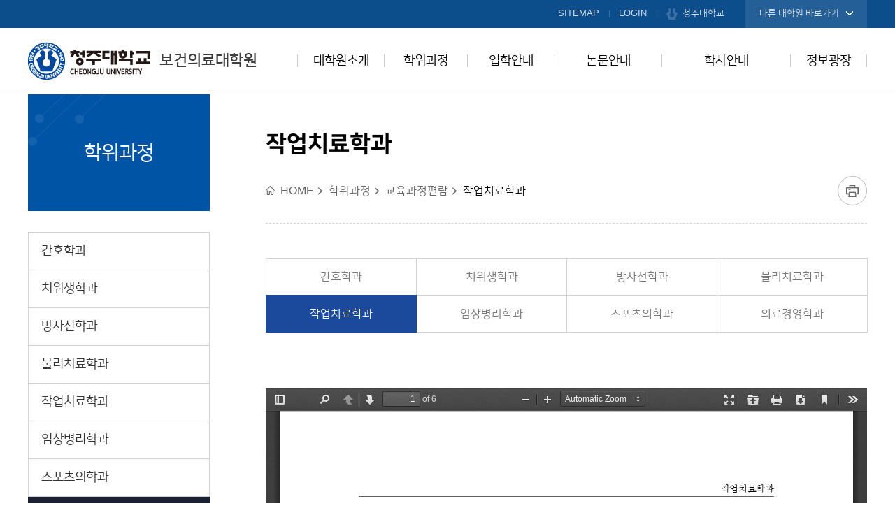

--- FILE ---
content_type: text/html; charset=UTF-8
request_url: https://www.cju.ac.kr/health/contents.do?key=7308&
body_size: 27569
content:

























<!DOCTYPE html>
<html class="health" lang="ko">
<head>
	<meta charset="utf-8" />
	<meta http-equiv="X-UA-Compatible" content="IE=Edge" />
	<meta name="viewport" content="width=device-width, initial-scale=1.0, minimum-scale=1.0, maximum-scale=2.0, user-scalable=yes" />
	<meta name="author" content="청주대학교" />
	<meta name="keywords" content="청주대학교, 보건의료대학원" />
	<meta name="description" content="청주대학교 보건의료대학원에 오신것을 환영합니다." />
	<link rel="stylesheet" type="text/css" href="/common/css/font.css" />
	<link rel="stylesheet" type="text/css" href="/site/health/css/sub.css" />
	<link rel="shortcut icon" type="image/x-icon" href="/favicon.ico" />
	<!--[if lt IE 10]><script type="text/javascript" src="/common/js/consolefix.js"></script><![endif]-->
	<!--[if lt IE 9]><script type="text/javascript" src="/common/js/html5.js"></script><![endif]-->
	<!--[if lt IE 7]><script type="text/javascript" src="/common/js/unitpngfix.js"></script><![endif]-->
	<script type="text/javascript" src="/common/js/jquery-1.12.4.min.js"></script>
	<script type="text/javascript" src="/common/js/jquery.easing.1.3.js"></script>
	<script type="text/javascript" src="/common/js/kit.js"></script>
	<script type="text/javascript" src="/common/js/layout.js"></script>
	<script type="text/javascript" src="/common/js/sub.js"></script>
	<script type="text/javascript" src="/site/health/js/common.js"></script>
	<script type="text/javascript" src="/site/health/js/sub.js"></script>
	<title>작업치료학과-보건의료대학원</title>
</head>

<body id="sub03">
	<div id="wrapper">
		<header id="header">
			<div class="accessibility">
				<a href="#container">본문 바로가기</a>
			</div>
			<div class="logo">
				<h1 class="wrap"><a href="/health/index.do"><img src="/common/images/layout/logo.png" alt="청주대학교 CHEONGJU UNIVERSITY " />보건의료대학원</a></h1>
			</div>
			<div class="gnb">
				<div class="wrap">
					<ul class="clearfix">
						<li><a href="/health/sitemap.do?key=5201">SITEMAP</a></li>
						
				        
					    
					    
					        <li class="login"><a href="/health/loginForm.do?key=7308&amp;url=%2Fhealth%2Fsub.do%3Fkey%3D7308">LOGIN</a></li>
					    
				        
						<li class="cju"><a href="/www/index.do">청주대학교</a></li>
						
<li class="graduate" data-style="list">
	<button type="button" class="open">다른 대학원 바로가기</button>
	<div class="dimmed">&nbsp;</div>
	<section class="target">
		<div class="target_wrap">
			<div class="inner_wrap">
				<h2>대학원 바로가기</h2>
				<ul>
					<li class="clearfix">
						<strong>대학원</strong>
						<ul class="clearfix">
							<li><a href="/ggrad/index.do" target="_blank" title="새창">일반대학원</a></li>
							<li><a href="/soci/index.do" target="_blank" title="새창">사회복지∙공공정책대학원</a></li>
							<li><a href="/health/index.do" target="_blank" title="새창">보건의료대학원</a></li>
							<li><a href="/indu/index.do" target="_blank" title="새창">융합신기술대학원</a></li>
							<li><a href="/gart/index.do" target="_blank" title="새창">예술대학원</a></li>
						</ul>
					</li>
				</ul>
				<button type="button" class="close">닫기</button>
			</div>
		</div>
	</section>
</li>
					</ul>
				</div>
			</div>
			<div class="lnb_m_open">
				<button type="button">주메뉴 열기</button>
			</div>
			<nav class="lnb">
				<h2 class="skip">주메뉴</h2>
				<div class="lnb_m_title">
					<span>전체메뉴</span>
				</div>
				<div class="lnb_wrap">
					<div class="wrap">
						<div class="lnb_title">
							<span class="text">CheongJu<br /> Graduate School</span>
							<span class="anchor"><a href="/health/contents.do?key=1428" title="새창" target="_blank">보건의료대학원소개</a></span>
						</div>
						



	<ul class="depth1_menu clearfix">
				<li class="depth1_list">
			<a class="depth1_anchor"  href="/health/contents.do?key=1428&" target="_self">대학원소개</a>

			<ul class="depth2_menu">
							<li class="depth2_list"><a class="depth2_anchor" href="/health/contents.do?key=1428&" target="_self">대학원 소개</a>
				</li>
				<li class="depth2_list"><a class="depth2_anchor" href="/health/contents.do?key=1429&" target="_self">원장 인사말</a>
				</li>
				<li class="depth2_list"><a class="depth2_anchor" href="/health/contents.do?key=1432&consite=ggrad&conkey=1148&" target="_self">학칙 및 내규</a>
				</li>
				<li class="depth2_list"><a class="depth2_anchor" href="/health/contents.do?key=5512&" target="_self">발전계획 및 자체평가</a>

					<ul class="depth3_menu">
											<li class="depth3_list"><a class="depth3_anchor" href="/health/contents.do?key=5512&" target="_self">특성화계획</a></li>
						<li class="depth3_list"><a class="depth3_anchor" href="/health/selectBbsNttList.do?bbsNo=1645&key=5520&" target="_self">자체평가보고서</a></li>

	                </ul>

				</li>
				<li class="depth2_list"><a class="depth2_anchor" href="/health/contents.do?key=1431&" target="_self">찾아오시는 길</a>
				</li>

			</ul>

		</li>
		<li class="depth1_list">
			<a class="depth1_anchor"  href="/health/contents.do?key=5637&" target="_self">학위과정</a>

			<ul class="depth2_menu">
							<li class="depth2_list"><a class="depth2_anchor" href="/health/contents.do?key=5637&" target="_self">간호학과</a>
				</li>
				<li class="depth2_list"><a class="depth2_anchor" href="/health/contents.do?key=5638&" target="_self">치위생학과</a>
				</li>
				<li class="depth2_list"><a class="depth2_anchor" href="/health/contents.do?key=1436&" target="_self">방사선학과</a>
				</li>
				<li class="depth2_list"><a class="depth2_anchor" href="/health/contents.do?key=1437&" target="_self">물리치료학과</a>
				</li>
				<li class="depth2_list"><a class="depth2_anchor" href="/health/contents.do?key=5639&" target="_self">작업치료학과</a>
				</li>
				<li class="depth2_list"><a class="depth2_anchor" href="/health/contents.do?key=1438&" target="_self">임상병리학과</a>
				</li>
				<li class="depth2_list"><a class="depth2_anchor" href="/health/contents.do?key=1440&" target="_self">스포츠의학과</a>
				</li>
				<li class="depth2_list"><a class="depth2_anchor" href="/health/contents.do?key=7304&" target="_self">교육과정편람</a>

					<ul class="depth3_menu">
											<li class="depth3_list"><a class="depth3_anchor" href="/health/contents.do?key=7304&" target="_self">간호학과</a></li>
						<li class="depth3_list"><a class="depth3_anchor" href="/health/contents.do?key=7305&" target="_self">치위생학과</a></li>
						<li class="depth3_list"><a class="depth3_anchor" href="/health/contents.do?key=7306&" target="_self">방사선학과</a></li>
						<li class="depth3_list"><a class="depth3_anchor" href="/health/contents.do?key=7307&" target="_self">물리치료학과</a></li>
						<li class="depth3_list"><a class="depth3_anchor" href="/health/contents.do?key=7308&" target="_self">작업치료학과</a></li>
						<li class="depth3_list"><a class="depth3_anchor" href="/health/contents.do?key=7309&" target="_self">임상병리학과</a></li>
						<li class="depth3_list"><a class="depth3_anchor" href="/health/contents.do?key=7310&" target="_self">스포츠의학과</a></li>
						<li class="depth3_list"><a class="depth3_anchor" href="/health/contents.do?key=7311&" target="_self">의료경영학과</a></li>

	                </ul>

				</li>

			</ul>

		</li>
		<li class="depth1_list">
			<a class="depth1_anchor"  href="/health/contents.do?key=1443&consite=ggrad&conkey=1224&" target="_self">입학안내</a>

			<ul class="depth2_menu">
							<li class="depth2_list"><a class="depth2_anchor" href="/health/contents.do?key=1443&consite=ggrad&conkey=1224&" target="_self">일반전형</a>

					<ul class="depth3_menu">
											<li class="depth3_list"><a class="depth3_anchor" href="/health/contents.do?key=1443&consite=ggrad&conkey=1224&" target="_self">모집인원</a></li>
						<li class="depth3_list"><a class="depth3_anchor" href="/health/contents.do?key=1444&consite=ggrad&conkey=1225&" target="_self">전형일정</a></li>
						<li class="depth3_list"><a class="depth3_anchor" href="/health/contents.do?key=1445&consite=ggrad&conkey=1226&" target="_self">선발 및 전형방법</a></li>
						<li class="depth3_list"><a class="depth3_anchor" href="/health/contents.do?key=1446&consite=ggrad&conkey=1227&" target="_self">지원자격</a></li>
						<li class="depth3_list"><a class="depth3_anchor" href="/health/contents.do?key=1447&consite=ggrad&conkey=1228&" target="_self">지원서작성 및 제출서류</a></li>
						<li class="depth3_list"><a class="depth3_anchor" href="/health/contents.do?key=1448&consite=ggrad&conkey=1229&" target="_self">유의사항</a></li>
						<li class="depth3_list"><a class="depth3_anchor" href="/health/contents.do?key=1449&consite=ggrad&conkey=1230&" target="_self">특전</a></li>
						<li class="depth3_list"><a class="depth3_anchor" href="/health/contents.do?key=1450&consite=ggrad&conkey=1231&" target="_self">장학제도 및 학자금대출</a></li>
						<li class="depth3_list"><a class="depth3_anchor" href="/health/contents.do?key=1451&consite=ggrad&conkey=1232&" target="_self">기타 및 문의</a></li>
						<li class="depth3_list"><a class="depth3_anchor" href="/health/contents.do?key=1452&consite=ggrad&conkey=7466&" target="_self">대학원 학과 연락처 및 주임교수</a></li>

	                </ul>

				</li>
				<li class="depth2_list"><a class="depth2_anchor" href="/health/contents.do?key=1453&consite=ggrad&conkey=1243&" target="_self">원서접수</a>
				</li>
				<li class="depth2_list"><a class="depth2_anchor" href="https://nis.cju.ac.kr/NDlogin.do" target="_blank" title="새창">합격자조회</a>
				</li>
				<li class="depth2_list"><a class="depth2_anchor" href="/health/selectBbsNttList.do?bbsNo=141&key=1456&" target="_self">입학자료실</a>
				</li>

			</ul>

		</li>
		<li class="depth1_list">
			<a class="depth1_anchor"  href="/health/contents.do?key=1458&" target="_self">논문안내</a>

			<ul class="depth2_menu">
							<li class="depth2_list"><a class="depth2_anchor" href="/health/contents.do?key=1458&" target="_self">논문계획발표</a>
				</li>
				<li class="depth2_list"><a class="depth2_anchor" href="/health/contents.do?key=1459&" target="_self">논문지도교수선임</a>
				</li>
				<li class="depth2_list"><a class="depth2_anchor" href="/health/contents.do?key=1461&" target="_self">학위논문 제출/심사</a>
				</li>
				<li class="depth2_list"><a class="depth2_anchor" href="/health/contents.do?key=1462&" target="_self">학위논문작성지침</a>
				</li>
				<li class="depth2_list"><a class="depth2_anchor" href="/health/contents.do?key=6879&" target="_self">학위논문대체</a>
				</li>
				<li class="depth2_list"><a class="depth2_anchor" href="/health/contents.do?key=1460&" target="_self">학위수여안내</a>
				</li>
				<li class="depth2_list"><a class="depth2_anchor" href="/health/contents.do?key=1463&" target="_self">학위종별</a>
				</li>

			</ul>

		</li>
		<li class="depth1_list">
			<a class="depth1_anchor"  href="/health/selectTnSchafsSchdulListUS.do?key=1465&sc1=%EC%9D%BC%EB%B0%98%EB%8C%80%ED%95%99%EC%9B%90&" target="_self">학사안내</a>

			<ul class="depth2_menu">
							<li class="depth2_list"><a class="depth2_anchor" href="/health/selectTnSchafsSchdulListUS.do?key=1465&sc1=%EC%9D%BC%EB%B0%98%EB%8C%80%ED%95%99%EC%9B%90&" target="_self">학사일정</a>
				</li>
				<li class="depth2_list"><a class="depth2_anchor" href="/health/contents.do?key=1474&" target="_self">학사안내</a>

					<ul class="depth3_menu">
											<li class="depth3_list"><a class="depth3_anchor" href="/health/contents.do?key=1474&" target="_self">수강신청안내</a></li>
						<li class="depth3_list"><a class="depth3_anchor" href="/health/contents.do?key=1475&" target="_self">성적</a></li>
						<li class="depth3_list"><a class="depth3_anchor" href="/health/contents.do?key=1476&" target="_self">선수과목</a></li>
						<li class="depth3_list"><a class="depth3_anchor" href="/health/contents.do?key=1478&" target="_self">학기별일정서</a></li>
						<li class="depth3_list"><a class="depth3_anchor" href="/health/contents.do?key=1479&" target="_self">영역별수료학점</a></li>

	                </ul>

				</li>
				<li class="depth2_list"><a class="depth2_anchor" href="/health/contents.do?key=1480&" target="_self">재입학/편입학/학점등록</a>
				</li>
				<li class="depth2_list"><a class="depth2_anchor" href="/health/contents.do?key=1481&" target="_self">휴학/복학/퇴학/제적</a>
				</li>
				<li class="depth2_list"><a class="depth2_anchor" href="/health/contents.do?key=1483&" target="_self">등록/장학</a>
				</li>
				<li class="depth2_list"><a class="depth2_anchor" href="/health/contents.do?key=1484&" target="_self">자격시험</a>
				</li>
				<li class="depth2_list"><a class="depth2_anchor" href="/health/contents.do?key=1472&" target="_self">증명발급</a>
				</li>

			</ul>

		</li>
		<li class="depth1_list">
			<a class="depth1_anchor"  href="/health/selectBbsNttList.do?bbsNo=142&key=1487&" target="_self">정보광장</a>

			<ul class="depth2_menu">
							<li class="depth2_list"><a class="depth2_anchor" href="/health/selectBbsNttList.do?bbsNo=142&key=1487&" target="_self">공지사항</a>
				</li>
				<li class="depth2_list"><a class="depth2_anchor" href="/health/selectBbsNttList.do?bbsNo=143&key=1488&" target="_self">자료실</a>
				</li>
				<li class="depth2_list"><a class="depth2_anchor" href="/health/selectBbsNttList.do?bbsNo=165&key=1489&" target="_self">자유게시판</a>
				</li>
				<li class="depth2_list"><a class="depth2_anchor" href="/health/selectBbsNttList.do?bbsNo=166&key=1490&" target="_self">Q&amp;A</a>
				</li>
				<li class="depth2_list"><a class="depth2_anchor" href="/health/selectBbsNttList.do?bbsNo=1017&key=1492&" target="_self">원우회</a>

					<ul class="depth3_menu">
											<li class="depth3_list"><a class="depth3_anchor" href="/health/selectBbsNttList.do?bbsNo=1017&key=1492&" target="_self">원우회</a></li>
						<li class="depth3_list"><a class="depth3_anchor" href="/health/selectBbsNttList.do?bbsNo=167&key=1493&" target="_self">원우회 갤러리</a></li>

	                </ul>

				</li>
				<li class="depth2_list"><a class="depth2_anchor" href="/health/contents.do?key=6632&" target="_self">교육과정소개</a>

					<ul class="depth3_menu">
											<li class="depth3_list"><a class="depth3_anchor" href="/health/contents.do?key=6632&" target="_self">간호학과</a></li>
						<li class="depth3_list"><a class="depth3_anchor" href="/health/contents.do?key=6633&" target="_self">치위생학과</a></li>
						<li class="depth3_list"><a class="depth3_anchor" href="/health/contents.do?key=6634&" target="_self">방사선학과</a></li>
						<li class="depth3_list"><a class="depth3_anchor" href="/health/contents.do?key=6635&" target="_self">물리치료학과</a></li>
						<li class="depth3_list"><a class="depth3_anchor" href="/health/contents.do?key=6636&" target="_self">작업치료학과</a></li>
						<li class="depth3_list"><a class="depth3_anchor" href="/health/contents.do?key=6637&" target="_self">임상병리학과</a></li>
						<li class="depth3_list"><a class="depth3_anchor" href="/health/contents.do?key=6638&" target="_self">의료경영학과</a></li>
						<li class="depth3_list"><a class="depth3_anchor" href="/health/contents.do?key=6639&" target="_self">스포츠의학과</a></li>

	                </ul>

				</li>
				<li class="depth2_list"><a class="depth2_anchor" href="/health/selectBbsNttList.do?bbsNo=1584&key=8348&" target="_self">융합산업 고위과정</a>
				</li>

			</ul>

		</li>
    </ul>
					</div>
				</div>
				<div class="lnb_m_close">
					<button type="button">주메뉴 닫기</button>
				</div>
			</nav>
		</header>
		<!-- //header -->
		<hr />
		<div id="container" class="loaded">
			<div class="wrap clearfix">
				<div class="side">
					<div class="side_title">
						<strong>학위과정</strong>
					</div>
					<nav class="side_menu">
						<h2 class="skip">좌측메뉴</h2>
						

<ul class="depth2_menu">
			<li class="depth2_list"><a  class="depth2_anchor" href="/health/contents.do?key=5637&" target="_self">간호학과</a>
		</li>
		<li class="depth2_list"><a  class="depth2_anchor" href="/health/contents.do?key=5638&" target="_self">치위생학과</a>
		</li>
		<li class="depth2_list"><a  class="depth2_anchor" href="/health/contents.do?key=1436&" target="_self">방사선학과</a>
		</li>
		<li class="depth2_list"><a  class="depth2_anchor" href="/health/contents.do?key=1437&" target="_self">물리치료학과</a>
		</li>
		<li class="depth2_list"><a  class="depth2_anchor" href="/health/contents.do?key=5639&" target="_self">작업치료학과</a>
		</li>
		<li class="depth2_list"><a  class="depth2_anchor" href="/health/contents.do?key=1438&" target="_self">임상병리학과</a>
		</li>
		<li class="depth2_list"><a  class="depth2_anchor" href="/health/contents.do?key=1440&" target="_self">스포츠의학과</a>
		</li>
		<li class="depth2_list actived"><a  class="depth2_anchor" href="/health/contents.do?key=7304&" target="_self">교육과정편람</a>
		</li>

</ul>

					</nav>
				</div>
				<!-- //side -->
				<main class="colgroup">
					<article>
						<header class="sub_head">
							<div class="sub_title">
								<h2>작업치료학과</h2>
							</div>
							<div class="rowgroup clearfix">
								<div class="path">
									<ul class="clearfix">
										<li>HOME</li>
										
										<li>학위과정</li>
										
										<li>교육과정편람</li>
										
										<li class="actived">작업치료학과</li>
										
									</ul>
								</div>
								<div class="addons">
									<button type="button" class="print" title="새창"><span>프린트</span></button>
								</div>
							</div>
							
							<div class="tab_menu">

								 

								
								<div class="tab_menu_wrap">
									
										
									
										
									
										
									
										
									
										<button type="button">작업치료학과</button>
									
										
									
										
									
										
									
									<ul class="clearfix">
									
										<li><div class="inner_wrap"><a href="/health/contents.do?key=7304&amp;" target="_self" >간호학과</a></div></li>
									
										<li><div class="inner_wrap"><a href="/health/contents.do?key=7305&amp;" target="_self" >치위생학과</a></div></li>
									
										<li><div class="inner_wrap"><a href="/health/contents.do?key=7306&amp;" target="_self" >방사선학과</a></div></li>
									
										<li><div class="inner_wrap"><a href="/health/contents.do?key=7307&amp;" target="_self" >물리치료학과</a></div></li>
									
										<li class="actived"><div class="inner_wrap"><a href="/health/contents.do?key=7308&amp;" target="_self" >작업치료학과</a></div></li>
									
										<li><div class="inner_wrap"><a href="/health/contents.do?key=7309&amp;" target="_self" >임상병리학과</a></div></li>
									
										<li><div class="inner_wrap"><a href="/health/contents.do?key=7310&amp;" target="_self" >스포츠의학과</a></div></li>
									
										<li><div class="inner_wrap"><a href="/health/contents.do?key=7311&amp;" target="_self" >의료경영학과</a></div></li>
									
									</ul>
								</div>
								
							</div>
							
						</header>
						<div id="contents" class="cts7308">
							<iframe class="pdf" src="/common/pdfjs/web/viewer.html?file=/DATA/download/health/cts7308_file.pdf"></iframe>
						</div>
						<footer class="satisfaction">
							


	
	


<h3 class="skip">콘텐츠 만족도 조사</h3>
<div class="satisfaction_list clearfix">
	<p class="question">이 페이지에서 제공하는 정보에 대하여 어느 정도 만족하셨습니까?</p>
	<form method="post" name="cntntsEvalHist" id="cntntsEvalHist" action="/sym/sit/cem/addContentsEvalHist.do">
		<fieldset class="clearfix">
			<legend>만족도 조사 폼</legend>
			<input type="hidden" name="menuNo" id="menuNo" value="7308"/>
			<div class="input_radio">
				<span class="input_line">
					<input name="cntntsEvlSe" value="VERY_SATSFC" id="value5" type="radio"/>
					<label for="value5">매우만족</label>
				</span>
				<span class="input_line">
					<input name="cntntsEvlSe" value="SATSFC" id="value4" type="radio" />
					<label for="value4">만족</label>
				</span>
				<span class="input_line">
					<input name="cntntsEvlSe" value="NRMLTY" id="value3" type="radio" />
					<label for="value3">보통</label>
				</span>
				<span class="input_line">
					<input name="cntntsEvlSe" value="DSCNTT" id="value2" type="radio" />
					<label for="value2">불만족</label>
				</span>
				<span class="input_line">
					<input name="cntntsEvlSe" value="VERY_DSCNTT" id="value1" type="radio" />
					<label for="value1">매우불만족</label>
				</span>
			</div>
			<div class="opinion">
				<input type="text" name="cntntsOpinionCn" id="etc" title="의견을 입력해주세요" placeholder="의견을 입력해 주세요" />
				<input type="submit" value="의견등록" />
			</div>
		</fieldset>
	</form>
</div>
	



	
						</footer>
					</article>
				</main>
				<!-- //colgroup -->
			</div>
		</div>
		<!-- //container -->
		<hr />
		<footer id="footer">
			<div class="wrap">
				<div class="footer_site" data-style="list">
					<button type="button" class="open">교내 홈페이지 바로가기</button>
					
					
<div class="target">
<ul class="clearfix">
		<li>
			<a href="https://www.cju.ac.kr/afrotc/index.do" target="_blank"  title="새창">공군학군단</a>
		</li>
		<li>
			<a href="https://www.cju.ac.kr/ribe/index.do" target="_blank"  title="새창">경영경제연구소</a>
		</li>
		<li>
			<a href="http://cju-koreanlab.kr/" target="_blank"  title="새창">국어문화원</a>
		</li>
		<li>
			<a href="/intl/index.do" target="_blank"  title="새창">국제교류처</a>
		</li>
		<li>
			<a href="http://daecheon.cju.ac.kr" target="_blank"  title="새창">대천수련원</a>
		</li>
		<li>
			<a href="https://job.cju.ac.kr/" target="_blank"  title="새창">대학일자리플러스센터</a>
		</li>
		<li>
			<a href="http://cju.ac.kr/inncju/index.do" target="_blank"  title="새창">대학혁신사업단</a>
		</li>
		<li>
			<a href="/muse/index.do" target="_blank"  title="새창">박물관</a>
		</li>
		<li>
			<a href="/give/index.do" target="_blank"  title="새창">발전기금</a>
		</li>
		<li>
			<a href="/043dic/index.do" target="_blank"  title="새창">비행교육원</a>
		</li>
		<li>
			<a href="/iacf/index.do" target="_blank"  title="새창">산학협력단</a>
		</li>
		<li>
			<a href="/domi/index.do" target="_blank"  title="새창">생활관</a>
		</li>
		<li>
			<a href="/culturegym/index.do" target="_blank"  title="새창">석우문화체육관</a>
		</li>
		<li>
			<a href="http://xn--9w3b15cca0kx8es1koyb659aluk.com/" target="_blank"  title="새창">석우재활서비스센터</a>
		</li>
		<li>
			<a href="http://hive.cju.ac.kr/common/greeting.do" target="_blank"  title="새창">에델바이스</a>
		</li>
		<li>
			<a href="http://safety.cju.ac.kr/" target="_blank"  title="새창">연구실안전관리시스템</a>
		</li>
		<li>
			<a href="/rotc/index.do" target="_blank"  title="새창">육군학군단</a>
		</li>
		<li>
			<a href="http://cju.ac.kr/ceccju/index.do" target="_blank"  title="새창">융복합교육센터</a>
		</li>
		<li>
			<a href="/fled/index.do" target="_blank"  title="새창">의사소통교육부</a>
		</li>
		<li>
			<a href="https://www.cju.ac.kr/HumanRightsCenter/index.do" target="_blank"  title="새창">인권센터</a>
		</li>
		<li>
			<a href="/support/index.do" target="_blank"  title="새창">장애학생지원실</a>
		</li>
		<li>
			<a href="/info/index.do" target="_blank"  title="새창">전산정보원</a>
		</li>
		<li>
			<a href="https://campus.heyoung.co.kr/admin/screen/HCO0101M01" target="_blank"  title="새창">전자출결(헤이영캠퍼스)</a>
		</li>
		<li>
			<a href="http://library.cju.ac.kr/" target="_blank"  title="새창">중앙도서관</a>
		</li>
		<li>
			<a href="https://www.cju.ac.kr/inno3cju/index.do" target="_blank"  title="새창">지방대학활성화사업단</a>
		</li>
		<li>
			<a href="/startup/index.do" target="_blank"  title="새창">창업교육센터</a>
		</li>
		<li>
			<a href="/cjunews/index.do" target="_blank"  title="새창">청대언론사</a>
		</li>
		<li>
			<a href="/cjua/index.do" target="_blank"  title="새창">총동문회</a>
		</li>
		<li>
			<a href="http://unikoredu.org/chungbuk-conference/" target="_blank"  title="새창">충북통일교육센터</a>
		</li>
		<li>
			<a href="http://www.cju.ac.kr/cjuspe/index.do" target="_blank"  title="새창">특성화혁신지원센터</a>
		</li>
		<li>
			<a href="/edulife/index.do" target="_blank"  title="새창">평생교육원</a>
		</li>
		<li>
			<a href="/wellcju/index.do" target="_blank"  title="새창">학생종합상담센터</a>
		</li>
		<li>
			<a href="https://internship.cju.ac.kr/" target="_blank"  title="새창">현장실습지원센터</a>
		</li>
		<li>
			<a href="http://ato16.cju.ac.kr/" target="_blank"  title="새창">항공기술교육원</a>
		</li>
</ul>
</div>
				</div>
				<div class="footer_logo">
					<img src="/common/images/layout/graduate/footer_logo.png" alt="1924&middot;청주대학교&middot;1947 CHEONGJU UNIVERSITY 청주대학교" />
				</div>
				<div class="footer_nav">
					
					
<ul class="clearfix">
		<li class="privacy">
			<a href="/www/contents.do?key=4643" target="_blank"  title="새창">개인정보처리방침</a>
		</li>
		<li class="email">
			<a href="/www/contents.do?key=4662" target="_blank"  title="새창">이메일주소수집거부</a>
		</li>
		<li>
			<a href="http://chams.cju.ac.kr/" target="_blank"  title="새창">종합정보시스템</a>
		</li>
		<li>
			<a href="https://mail.cju.ac.kr/login" target="_blank"  title="새창">웹메일</a>
		</li>
		<li>
			<a href="/www/selectBbsNttList.do?bbsNo=878&amp;key=4461" target="_blank"  title="새창">예결산공고</a>
		</li>
</ul>

				</div>
				<div class="footer_info">
					<address>(28503)충청북도 청주시 청원구 대성로 298<br /><mark class="tel">TEL.043.229.8726</mark><mark class="fax">FAX.043.229.8730</mark></address>
					<p>COPYRIGHT(C) 2017 CHEONGJU UNIVERSITY. ALL RIGHTS RESERVED.</p>
				</div>
			</div>
			




		</footer>
		<!-- //footer -->
	</div>
</body>
</html>

--- FILE ---
content_type: text/html; charset=UTF-8
request_url: https://www.cju.ac.kr/health/contents.do?key=7308&
body_size: 27569
content:

























<!DOCTYPE html>
<html class="health" lang="ko">
<head>
	<meta charset="utf-8" />
	<meta http-equiv="X-UA-Compatible" content="IE=Edge" />
	<meta name="viewport" content="width=device-width, initial-scale=1.0, minimum-scale=1.0, maximum-scale=2.0, user-scalable=yes" />
	<meta name="author" content="청주대학교" />
	<meta name="keywords" content="청주대학교, 보건의료대학원" />
	<meta name="description" content="청주대학교 보건의료대학원에 오신것을 환영합니다." />
	<link rel="stylesheet" type="text/css" href="/common/css/font.css" />
	<link rel="stylesheet" type="text/css" href="/site/health/css/sub.css" />
	<link rel="shortcut icon" type="image/x-icon" href="/favicon.ico" />
	<!--[if lt IE 10]><script type="text/javascript" src="/common/js/consolefix.js"></script><![endif]-->
	<!--[if lt IE 9]><script type="text/javascript" src="/common/js/html5.js"></script><![endif]-->
	<!--[if lt IE 7]><script type="text/javascript" src="/common/js/unitpngfix.js"></script><![endif]-->
	<script type="text/javascript" src="/common/js/jquery-1.12.4.min.js"></script>
	<script type="text/javascript" src="/common/js/jquery.easing.1.3.js"></script>
	<script type="text/javascript" src="/common/js/kit.js"></script>
	<script type="text/javascript" src="/common/js/layout.js"></script>
	<script type="text/javascript" src="/common/js/sub.js"></script>
	<script type="text/javascript" src="/site/health/js/common.js"></script>
	<script type="text/javascript" src="/site/health/js/sub.js"></script>
	<title>작업치료학과-보건의료대학원</title>
</head>

<body id="sub03">
	<div id="wrapper">
		<header id="header">
			<div class="accessibility">
				<a href="#container">본문 바로가기</a>
			</div>
			<div class="logo">
				<h1 class="wrap"><a href="/health/index.do"><img src="/common/images/layout/logo.png" alt="청주대학교 CHEONGJU UNIVERSITY " />보건의료대학원</a></h1>
			</div>
			<div class="gnb">
				<div class="wrap">
					<ul class="clearfix">
						<li><a href="/health/sitemap.do?key=5201">SITEMAP</a></li>
						
				        
					    
					    
					        <li class="login"><a href="/health/loginForm.do?key=7308&amp;url=%2Fhealth%2Fsub.do%3Fkey%3D7308">LOGIN</a></li>
					    
				        
						<li class="cju"><a href="/www/index.do">청주대학교</a></li>
						
<li class="graduate" data-style="list">
	<button type="button" class="open">다른 대학원 바로가기</button>
	<div class="dimmed">&nbsp;</div>
	<section class="target">
		<div class="target_wrap">
			<div class="inner_wrap">
				<h2>대학원 바로가기</h2>
				<ul>
					<li class="clearfix">
						<strong>대학원</strong>
						<ul class="clearfix">
							<li><a href="/ggrad/index.do" target="_blank" title="새창">일반대학원</a></li>
							<li><a href="/soci/index.do" target="_blank" title="새창">사회복지∙공공정책대학원</a></li>
							<li><a href="/health/index.do" target="_blank" title="새창">보건의료대학원</a></li>
							<li><a href="/indu/index.do" target="_blank" title="새창">융합신기술대학원</a></li>
							<li><a href="/gart/index.do" target="_blank" title="새창">예술대학원</a></li>
						</ul>
					</li>
				</ul>
				<button type="button" class="close">닫기</button>
			</div>
		</div>
	</section>
</li>
					</ul>
				</div>
			</div>
			<div class="lnb_m_open">
				<button type="button">주메뉴 열기</button>
			</div>
			<nav class="lnb">
				<h2 class="skip">주메뉴</h2>
				<div class="lnb_m_title">
					<span>전체메뉴</span>
				</div>
				<div class="lnb_wrap">
					<div class="wrap">
						<div class="lnb_title">
							<span class="text">CheongJu<br /> Graduate School</span>
							<span class="anchor"><a href="/health/contents.do?key=1428" title="새창" target="_blank">보건의료대학원소개</a></span>
						</div>
						



	<ul class="depth1_menu clearfix">
				<li class="depth1_list">
			<a class="depth1_anchor"  href="/health/contents.do?key=1428&" target="_self">대학원소개</a>

			<ul class="depth2_menu">
							<li class="depth2_list"><a class="depth2_anchor" href="/health/contents.do?key=1428&" target="_self">대학원 소개</a>
				</li>
				<li class="depth2_list"><a class="depth2_anchor" href="/health/contents.do?key=1429&" target="_self">원장 인사말</a>
				</li>
				<li class="depth2_list"><a class="depth2_anchor" href="/health/contents.do?key=1432&consite=ggrad&conkey=1148&" target="_self">학칙 및 내규</a>
				</li>
				<li class="depth2_list"><a class="depth2_anchor" href="/health/contents.do?key=5512&" target="_self">발전계획 및 자체평가</a>

					<ul class="depth3_menu">
											<li class="depth3_list"><a class="depth3_anchor" href="/health/contents.do?key=5512&" target="_self">특성화계획</a></li>
						<li class="depth3_list"><a class="depth3_anchor" href="/health/selectBbsNttList.do?bbsNo=1645&key=5520&" target="_self">자체평가보고서</a></li>

	                </ul>

				</li>
				<li class="depth2_list"><a class="depth2_anchor" href="/health/contents.do?key=1431&" target="_self">찾아오시는 길</a>
				</li>

			</ul>

		</li>
		<li class="depth1_list">
			<a class="depth1_anchor"  href="/health/contents.do?key=5637&" target="_self">학위과정</a>

			<ul class="depth2_menu">
							<li class="depth2_list"><a class="depth2_anchor" href="/health/contents.do?key=5637&" target="_self">간호학과</a>
				</li>
				<li class="depth2_list"><a class="depth2_anchor" href="/health/contents.do?key=5638&" target="_self">치위생학과</a>
				</li>
				<li class="depth2_list"><a class="depth2_anchor" href="/health/contents.do?key=1436&" target="_self">방사선학과</a>
				</li>
				<li class="depth2_list"><a class="depth2_anchor" href="/health/contents.do?key=1437&" target="_self">물리치료학과</a>
				</li>
				<li class="depth2_list"><a class="depth2_anchor" href="/health/contents.do?key=5639&" target="_self">작업치료학과</a>
				</li>
				<li class="depth2_list"><a class="depth2_anchor" href="/health/contents.do?key=1438&" target="_self">임상병리학과</a>
				</li>
				<li class="depth2_list"><a class="depth2_anchor" href="/health/contents.do?key=1440&" target="_self">스포츠의학과</a>
				</li>
				<li class="depth2_list"><a class="depth2_anchor" href="/health/contents.do?key=7304&" target="_self">교육과정편람</a>

					<ul class="depth3_menu">
											<li class="depth3_list"><a class="depth3_anchor" href="/health/contents.do?key=7304&" target="_self">간호학과</a></li>
						<li class="depth3_list"><a class="depth3_anchor" href="/health/contents.do?key=7305&" target="_self">치위생학과</a></li>
						<li class="depth3_list"><a class="depth3_anchor" href="/health/contents.do?key=7306&" target="_self">방사선학과</a></li>
						<li class="depth3_list"><a class="depth3_anchor" href="/health/contents.do?key=7307&" target="_self">물리치료학과</a></li>
						<li class="depth3_list"><a class="depth3_anchor" href="/health/contents.do?key=7308&" target="_self">작업치료학과</a></li>
						<li class="depth3_list"><a class="depth3_anchor" href="/health/contents.do?key=7309&" target="_self">임상병리학과</a></li>
						<li class="depth3_list"><a class="depth3_anchor" href="/health/contents.do?key=7310&" target="_self">스포츠의학과</a></li>
						<li class="depth3_list"><a class="depth3_anchor" href="/health/contents.do?key=7311&" target="_self">의료경영학과</a></li>

	                </ul>

				</li>

			</ul>

		</li>
		<li class="depth1_list">
			<a class="depth1_anchor"  href="/health/contents.do?key=1443&consite=ggrad&conkey=1224&" target="_self">입학안내</a>

			<ul class="depth2_menu">
							<li class="depth2_list"><a class="depth2_anchor" href="/health/contents.do?key=1443&consite=ggrad&conkey=1224&" target="_self">일반전형</a>

					<ul class="depth3_menu">
											<li class="depth3_list"><a class="depth3_anchor" href="/health/contents.do?key=1443&consite=ggrad&conkey=1224&" target="_self">모집인원</a></li>
						<li class="depth3_list"><a class="depth3_anchor" href="/health/contents.do?key=1444&consite=ggrad&conkey=1225&" target="_self">전형일정</a></li>
						<li class="depth3_list"><a class="depth3_anchor" href="/health/contents.do?key=1445&consite=ggrad&conkey=1226&" target="_self">선발 및 전형방법</a></li>
						<li class="depth3_list"><a class="depth3_anchor" href="/health/contents.do?key=1446&consite=ggrad&conkey=1227&" target="_self">지원자격</a></li>
						<li class="depth3_list"><a class="depth3_anchor" href="/health/contents.do?key=1447&consite=ggrad&conkey=1228&" target="_self">지원서작성 및 제출서류</a></li>
						<li class="depth3_list"><a class="depth3_anchor" href="/health/contents.do?key=1448&consite=ggrad&conkey=1229&" target="_self">유의사항</a></li>
						<li class="depth3_list"><a class="depth3_anchor" href="/health/contents.do?key=1449&consite=ggrad&conkey=1230&" target="_self">특전</a></li>
						<li class="depth3_list"><a class="depth3_anchor" href="/health/contents.do?key=1450&consite=ggrad&conkey=1231&" target="_self">장학제도 및 학자금대출</a></li>
						<li class="depth3_list"><a class="depth3_anchor" href="/health/contents.do?key=1451&consite=ggrad&conkey=1232&" target="_self">기타 및 문의</a></li>
						<li class="depth3_list"><a class="depth3_anchor" href="/health/contents.do?key=1452&consite=ggrad&conkey=7466&" target="_self">대학원 학과 연락처 및 주임교수</a></li>

	                </ul>

				</li>
				<li class="depth2_list"><a class="depth2_anchor" href="/health/contents.do?key=1453&consite=ggrad&conkey=1243&" target="_self">원서접수</a>
				</li>
				<li class="depth2_list"><a class="depth2_anchor" href="https://nis.cju.ac.kr/NDlogin.do" target="_blank" title="새창">합격자조회</a>
				</li>
				<li class="depth2_list"><a class="depth2_anchor" href="/health/selectBbsNttList.do?bbsNo=141&key=1456&" target="_self">입학자료실</a>
				</li>

			</ul>

		</li>
		<li class="depth1_list">
			<a class="depth1_anchor"  href="/health/contents.do?key=1458&" target="_self">논문안내</a>

			<ul class="depth2_menu">
							<li class="depth2_list"><a class="depth2_anchor" href="/health/contents.do?key=1458&" target="_self">논문계획발표</a>
				</li>
				<li class="depth2_list"><a class="depth2_anchor" href="/health/contents.do?key=1459&" target="_self">논문지도교수선임</a>
				</li>
				<li class="depth2_list"><a class="depth2_anchor" href="/health/contents.do?key=1461&" target="_self">학위논문 제출/심사</a>
				</li>
				<li class="depth2_list"><a class="depth2_anchor" href="/health/contents.do?key=1462&" target="_self">학위논문작성지침</a>
				</li>
				<li class="depth2_list"><a class="depth2_anchor" href="/health/contents.do?key=6879&" target="_self">학위논문대체</a>
				</li>
				<li class="depth2_list"><a class="depth2_anchor" href="/health/contents.do?key=1460&" target="_self">학위수여안내</a>
				</li>
				<li class="depth2_list"><a class="depth2_anchor" href="/health/contents.do?key=1463&" target="_self">학위종별</a>
				</li>

			</ul>

		</li>
		<li class="depth1_list">
			<a class="depth1_anchor"  href="/health/selectTnSchafsSchdulListUS.do?key=1465&sc1=%EC%9D%BC%EB%B0%98%EB%8C%80%ED%95%99%EC%9B%90&" target="_self">학사안내</a>

			<ul class="depth2_menu">
							<li class="depth2_list"><a class="depth2_anchor" href="/health/selectTnSchafsSchdulListUS.do?key=1465&sc1=%EC%9D%BC%EB%B0%98%EB%8C%80%ED%95%99%EC%9B%90&" target="_self">학사일정</a>
				</li>
				<li class="depth2_list"><a class="depth2_anchor" href="/health/contents.do?key=1474&" target="_self">학사안내</a>

					<ul class="depth3_menu">
											<li class="depth3_list"><a class="depth3_anchor" href="/health/contents.do?key=1474&" target="_self">수강신청안내</a></li>
						<li class="depth3_list"><a class="depth3_anchor" href="/health/contents.do?key=1475&" target="_self">성적</a></li>
						<li class="depth3_list"><a class="depth3_anchor" href="/health/contents.do?key=1476&" target="_self">선수과목</a></li>
						<li class="depth3_list"><a class="depth3_anchor" href="/health/contents.do?key=1478&" target="_self">학기별일정서</a></li>
						<li class="depth3_list"><a class="depth3_anchor" href="/health/contents.do?key=1479&" target="_self">영역별수료학점</a></li>

	                </ul>

				</li>
				<li class="depth2_list"><a class="depth2_anchor" href="/health/contents.do?key=1480&" target="_self">재입학/편입학/학점등록</a>
				</li>
				<li class="depth2_list"><a class="depth2_anchor" href="/health/contents.do?key=1481&" target="_self">휴학/복학/퇴학/제적</a>
				</li>
				<li class="depth2_list"><a class="depth2_anchor" href="/health/contents.do?key=1483&" target="_self">등록/장학</a>
				</li>
				<li class="depth2_list"><a class="depth2_anchor" href="/health/contents.do?key=1484&" target="_self">자격시험</a>
				</li>
				<li class="depth2_list"><a class="depth2_anchor" href="/health/contents.do?key=1472&" target="_self">증명발급</a>
				</li>

			</ul>

		</li>
		<li class="depth1_list">
			<a class="depth1_anchor"  href="/health/selectBbsNttList.do?bbsNo=142&key=1487&" target="_self">정보광장</a>

			<ul class="depth2_menu">
							<li class="depth2_list"><a class="depth2_anchor" href="/health/selectBbsNttList.do?bbsNo=142&key=1487&" target="_self">공지사항</a>
				</li>
				<li class="depth2_list"><a class="depth2_anchor" href="/health/selectBbsNttList.do?bbsNo=143&key=1488&" target="_self">자료실</a>
				</li>
				<li class="depth2_list"><a class="depth2_anchor" href="/health/selectBbsNttList.do?bbsNo=165&key=1489&" target="_self">자유게시판</a>
				</li>
				<li class="depth2_list"><a class="depth2_anchor" href="/health/selectBbsNttList.do?bbsNo=166&key=1490&" target="_self">Q&amp;A</a>
				</li>
				<li class="depth2_list"><a class="depth2_anchor" href="/health/selectBbsNttList.do?bbsNo=1017&key=1492&" target="_self">원우회</a>

					<ul class="depth3_menu">
											<li class="depth3_list"><a class="depth3_anchor" href="/health/selectBbsNttList.do?bbsNo=1017&key=1492&" target="_self">원우회</a></li>
						<li class="depth3_list"><a class="depth3_anchor" href="/health/selectBbsNttList.do?bbsNo=167&key=1493&" target="_self">원우회 갤러리</a></li>

	                </ul>

				</li>
				<li class="depth2_list"><a class="depth2_anchor" href="/health/contents.do?key=6632&" target="_self">교육과정소개</a>

					<ul class="depth3_menu">
											<li class="depth3_list"><a class="depth3_anchor" href="/health/contents.do?key=6632&" target="_self">간호학과</a></li>
						<li class="depth3_list"><a class="depth3_anchor" href="/health/contents.do?key=6633&" target="_self">치위생학과</a></li>
						<li class="depth3_list"><a class="depth3_anchor" href="/health/contents.do?key=6634&" target="_self">방사선학과</a></li>
						<li class="depth3_list"><a class="depth3_anchor" href="/health/contents.do?key=6635&" target="_self">물리치료학과</a></li>
						<li class="depth3_list"><a class="depth3_anchor" href="/health/contents.do?key=6636&" target="_self">작업치료학과</a></li>
						<li class="depth3_list"><a class="depth3_anchor" href="/health/contents.do?key=6637&" target="_self">임상병리학과</a></li>
						<li class="depth3_list"><a class="depth3_anchor" href="/health/contents.do?key=6638&" target="_self">의료경영학과</a></li>
						<li class="depth3_list"><a class="depth3_anchor" href="/health/contents.do?key=6639&" target="_self">스포츠의학과</a></li>

	                </ul>

				</li>
				<li class="depth2_list"><a class="depth2_anchor" href="/health/selectBbsNttList.do?bbsNo=1584&key=8348&" target="_self">융합산업 고위과정</a>
				</li>

			</ul>

		</li>
    </ul>
					</div>
				</div>
				<div class="lnb_m_close">
					<button type="button">주메뉴 닫기</button>
				</div>
			</nav>
		</header>
		<!-- //header -->
		<hr />
		<div id="container" class="loaded">
			<div class="wrap clearfix">
				<div class="side">
					<div class="side_title">
						<strong>학위과정</strong>
					</div>
					<nav class="side_menu">
						<h2 class="skip">좌측메뉴</h2>
						

<ul class="depth2_menu">
			<li class="depth2_list"><a  class="depth2_anchor" href="/health/contents.do?key=5637&" target="_self">간호학과</a>
		</li>
		<li class="depth2_list"><a  class="depth2_anchor" href="/health/contents.do?key=5638&" target="_self">치위생학과</a>
		</li>
		<li class="depth2_list"><a  class="depth2_anchor" href="/health/contents.do?key=1436&" target="_self">방사선학과</a>
		</li>
		<li class="depth2_list"><a  class="depth2_anchor" href="/health/contents.do?key=1437&" target="_self">물리치료학과</a>
		</li>
		<li class="depth2_list"><a  class="depth2_anchor" href="/health/contents.do?key=5639&" target="_self">작업치료학과</a>
		</li>
		<li class="depth2_list"><a  class="depth2_anchor" href="/health/contents.do?key=1438&" target="_self">임상병리학과</a>
		</li>
		<li class="depth2_list"><a  class="depth2_anchor" href="/health/contents.do?key=1440&" target="_self">스포츠의학과</a>
		</li>
		<li class="depth2_list actived"><a  class="depth2_anchor" href="/health/contents.do?key=7304&" target="_self">교육과정편람</a>
		</li>

</ul>

					</nav>
				</div>
				<!-- //side -->
				<main class="colgroup">
					<article>
						<header class="sub_head">
							<div class="sub_title">
								<h2>작업치료학과</h2>
							</div>
							<div class="rowgroup clearfix">
								<div class="path">
									<ul class="clearfix">
										<li>HOME</li>
										
										<li>학위과정</li>
										
										<li>교육과정편람</li>
										
										<li class="actived">작업치료학과</li>
										
									</ul>
								</div>
								<div class="addons">
									<button type="button" class="print" title="새창"><span>프린트</span></button>
								</div>
							</div>
							
							<div class="tab_menu">

								 

								
								<div class="tab_menu_wrap">
									
										
									
										
									
										
									
										
									
										<button type="button">작업치료학과</button>
									
										
									
										
									
										
									
									<ul class="clearfix">
									
										<li><div class="inner_wrap"><a href="/health/contents.do?key=7304&amp;" target="_self" >간호학과</a></div></li>
									
										<li><div class="inner_wrap"><a href="/health/contents.do?key=7305&amp;" target="_self" >치위생학과</a></div></li>
									
										<li><div class="inner_wrap"><a href="/health/contents.do?key=7306&amp;" target="_self" >방사선학과</a></div></li>
									
										<li><div class="inner_wrap"><a href="/health/contents.do?key=7307&amp;" target="_self" >물리치료학과</a></div></li>
									
										<li class="actived"><div class="inner_wrap"><a href="/health/contents.do?key=7308&amp;" target="_self" >작업치료학과</a></div></li>
									
										<li><div class="inner_wrap"><a href="/health/contents.do?key=7309&amp;" target="_self" >임상병리학과</a></div></li>
									
										<li><div class="inner_wrap"><a href="/health/contents.do?key=7310&amp;" target="_self" >스포츠의학과</a></div></li>
									
										<li><div class="inner_wrap"><a href="/health/contents.do?key=7311&amp;" target="_self" >의료경영학과</a></div></li>
									
									</ul>
								</div>
								
							</div>
							
						</header>
						<div id="contents" class="cts7308">
							<iframe class="pdf" src="/common/pdfjs/web/viewer.html?file=/DATA/download/health/cts7308_file.pdf"></iframe>
						</div>
						<footer class="satisfaction">
							


	
	


<h3 class="skip">콘텐츠 만족도 조사</h3>
<div class="satisfaction_list clearfix">
	<p class="question">이 페이지에서 제공하는 정보에 대하여 어느 정도 만족하셨습니까?</p>
	<form method="post" name="cntntsEvalHist" id="cntntsEvalHist" action="/sym/sit/cem/addContentsEvalHist.do">
		<fieldset class="clearfix">
			<legend>만족도 조사 폼</legend>
			<input type="hidden" name="menuNo" id="menuNo" value="7308"/>
			<div class="input_radio">
				<span class="input_line">
					<input name="cntntsEvlSe" value="VERY_SATSFC" id="value5" type="radio"/>
					<label for="value5">매우만족</label>
				</span>
				<span class="input_line">
					<input name="cntntsEvlSe" value="SATSFC" id="value4" type="radio" />
					<label for="value4">만족</label>
				</span>
				<span class="input_line">
					<input name="cntntsEvlSe" value="NRMLTY" id="value3" type="radio" />
					<label for="value3">보통</label>
				</span>
				<span class="input_line">
					<input name="cntntsEvlSe" value="DSCNTT" id="value2" type="radio" />
					<label for="value2">불만족</label>
				</span>
				<span class="input_line">
					<input name="cntntsEvlSe" value="VERY_DSCNTT" id="value1" type="radio" />
					<label for="value1">매우불만족</label>
				</span>
			</div>
			<div class="opinion">
				<input type="text" name="cntntsOpinionCn" id="etc" title="의견을 입력해주세요" placeholder="의견을 입력해 주세요" />
				<input type="submit" value="의견등록" />
			</div>
		</fieldset>
	</form>
</div>
	



	
						</footer>
					</article>
				</main>
				<!-- //colgroup -->
			</div>
		</div>
		<!-- //container -->
		<hr />
		<footer id="footer">
			<div class="wrap">
				<div class="footer_site" data-style="list">
					<button type="button" class="open">교내 홈페이지 바로가기</button>
					
					
<div class="target">
<ul class="clearfix">
		<li>
			<a href="https://www.cju.ac.kr/afrotc/index.do" target="_blank"  title="새창">공군학군단</a>
		</li>
		<li>
			<a href="https://www.cju.ac.kr/ribe/index.do" target="_blank"  title="새창">경영경제연구소</a>
		</li>
		<li>
			<a href="http://cju-koreanlab.kr/" target="_blank"  title="새창">국어문화원</a>
		</li>
		<li>
			<a href="/intl/index.do" target="_blank"  title="새창">국제교류처</a>
		</li>
		<li>
			<a href="http://daecheon.cju.ac.kr" target="_blank"  title="새창">대천수련원</a>
		</li>
		<li>
			<a href="https://job.cju.ac.kr/" target="_blank"  title="새창">대학일자리플러스센터</a>
		</li>
		<li>
			<a href="http://cju.ac.kr/inncju/index.do" target="_blank"  title="새창">대학혁신사업단</a>
		</li>
		<li>
			<a href="/muse/index.do" target="_blank"  title="새창">박물관</a>
		</li>
		<li>
			<a href="/give/index.do" target="_blank"  title="새창">발전기금</a>
		</li>
		<li>
			<a href="/043dic/index.do" target="_blank"  title="새창">비행교육원</a>
		</li>
		<li>
			<a href="/iacf/index.do" target="_blank"  title="새창">산학협력단</a>
		</li>
		<li>
			<a href="/domi/index.do" target="_blank"  title="새창">생활관</a>
		</li>
		<li>
			<a href="/culturegym/index.do" target="_blank"  title="새창">석우문화체육관</a>
		</li>
		<li>
			<a href="http://xn--9w3b15cca0kx8es1koyb659aluk.com/" target="_blank"  title="새창">석우재활서비스센터</a>
		</li>
		<li>
			<a href="http://hive.cju.ac.kr/common/greeting.do" target="_blank"  title="새창">에델바이스</a>
		</li>
		<li>
			<a href="http://safety.cju.ac.kr/" target="_blank"  title="새창">연구실안전관리시스템</a>
		</li>
		<li>
			<a href="/rotc/index.do" target="_blank"  title="새창">육군학군단</a>
		</li>
		<li>
			<a href="http://cju.ac.kr/ceccju/index.do" target="_blank"  title="새창">융복합교육센터</a>
		</li>
		<li>
			<a href="/fled/index.do" target="_blank"  title="새창">의사소통교육부</a>
		</li>
		<li>
			<a href="https://www.cju.ac.kr/HumanRightsCenter/index.do" target="_blank"  title="새창">인권센터</a>
		</li>
		<li>
			<a href="/support/index.do" target="_blank"  title="새창">장애학생지원실</a>
		</li>
		<li>
			<a href="/info/index.do" target="_blank"  title="새창">전산정보원</a>
		</li>
		<li>
			<a href="https://campus.heyoung.co.kr/admin/screen/HCO0101M01" target="_blank"  title="새창">전자출결(헤이영캠퍼스)</a>
		</li>
		<li>
			<a href="http://library.cju.ac.kr/" target="_blank"  title="새창">중앙도서관</a>
		</li>
		<li>
			<a href="https://www.cju.ac.kr/inno3cju/index.do" target="_blank"  title="새창">지방대학활성화사업단</a>
		</li>
		<li>
			<a href="/startup/index.do" target="_blank"  title="새창">창업교육센터</a>
		</li>
		<li>
			<a href="/cjunews/index.do" target="_blank"  title="새창">청대언론사</a>
		</li>
		<li>
			<a href="/cjua/index.do" target="_blank"  title="새창">총동문회</a>
		</li>
		<li>
			<a href="http://unikoredu.org/chungbuk-conference/" target="_blank"  title="새창">충북통일교육센터</a>
		</li>
		<li>
			<a href="http://www.cju.ac.kr/cjuspe/index.do" target="_blank"  title="새창">특성화혁신지원센터</a>
		</li>
		<li>
			<a href="/edulife/index.do" target="_blank"  title="새창">평생교육원</a>
		</li>
		<li>
			<a href="/wellcju/index.do" target="_blank"  title="새창">학생종합상담센터</a>
		</li>
		<li>
			<a href="https://internship.cju.ac.kr/" target="_blank"  title="새창">현장실습지원센터</a>
		</li>
		<li>
			<a href="http://ato16.cju.ac.kr/" target="_blank"  title="새창">항공기술교육원</a>
		</li>
</ul>
</div>
				</div>
				<div class="footer_logo">
					<img src="/common/images/layout/graduate/footer_logo.png" alt="1924&middot;청주대학교&middot;1947 CHEONGJU UNIVERSITY 청주대학교" />
				</div>
				<div class="footer_nav">
					
					
<ul class="clearfix">
		<li class="privacy">
			<a href="/www/contents.do?key=4643" target="_blank"  title="새창">개인정보처리방침</a>
		</li>
		<li class="email">
			<a href="/www/contents.do?key=4662" target="_blank"  title="새창">이메일주소수집거부</a>
		</li>
		<li>
			<a href="http://chams.cju.ac.kr/" target="_blank"  title="새창">종합정보시스템</a>
		</li>
		<li>
			<a href="https://mail.cju.ac.kr/login" target="_blank"  title="새창">웹메일</a>
		</li>
		<li>
			<a href="/www/selectBbsNttList.do?bbsNo=878&amp;key=4461" target="_blank"  title="새창">예결산공고</a>
		</li>
</ul>

				</div>
				<div class="footer_info">
					<address>(28503)충청북도 청주시 청원구 대성로 298<br /><mark class="tel">TEL.043.229.8726</mark><mark class="fax">FAX.043.229.8730</mark></address>
					<p>COPYRIGHT(C) 2017 CHEONGJU UNIVERSITY. ALL RIGHTS RESERVED.</p>
				</div>
			</div>
			




		</footer>
		<!-- //footer -->
	</div>
</body>
</html>

--- FILE ---
content_type: text/css;charset=UTF-8
request_url: https://www.cju.ac.kr/site/health/css/sub.css
body_size: 541
content:
@charset "UTF-8";

/* layout */
@import url('/common/css/default.css');
@import url('/common/css/layout.css');
@import url('/common/css/graduate/layout.css');
@import url('/common/css/sub_layout.css');
@import url('/common/css/graduate/sub_layout.css');
@import url('/common/css/template.css');
@import url('/common/css/program.css');
@import url('/common/css/graduate/sub_content.css');
@import url('/site/health/css/common.css');
@import url('/site/health/css/sub_layout.css');
@import url('/site/health/css/sub_content.css');

--- FILE ---
content_type: text/css;charset=UTF-8
request_url: https://www.cju.ac.kr/common/css/graduate/layout.css
body_size: 31708
content:
/* (주)한신정보기술 권정현 - 2017.03.29 */

/* 상단 */
html.header_sticky #wrapper {padding-top:135px;}
#header {padding-bottom:94px; border-bottom-width:1px; border-bottom-style:solid; border-bottom-color:#acacac;}
@media screen and (max-width:800px) {
	#header.menu_active {padding-bottom:135px;}
}
@media screen and (max-width:640px) {
	#header {padding-bottom:80px;}
	#header.menu_active {padding-bottom:120px;}
}

/* 로고 */
#header .logo {top:60px; z-index:20; width:100%; height:0;}
html.header_sticky #header .logo {top:21px;}
#header .logo h1 {height:0;}
#header .logo h1 a {color:#3d3d3d; font-size:22px; line-height:23px; font-weight:600;}
#header .logo h1 a img {margin-right:13px;}

@media screen and (max-width:800px) {
	#header .logo {left:2.5%; z-index:auto;}
}

@media screen and (max-width:640px) {
	#header .logo {top:55px;}
	#header .logo h1 a img {display:none;}
	#header .logo h1 a {padding-left:60px; background-image:url('/common/images/layout/mobile_logo.png'); background-repeat:no-repeat; background-position:left center; background-size:auto 50px; font-size:24px; line-height:50px;}
}

/* gnb */
#header .gnb {position:relative; z-index:30; background-color:#0c4d8c;}
html.header_sticky #header .gnb {display:none;}
#header .gnb .wrap {height:40px;}
#header .gnb .wrap > ul.clearfix {float:right;}
#header .gnb .wrap > ul.clearfix > li {margin-left:14px; padding-top:7px; padding-left:14px; background-image:url('/common/images/layout/graduate/gnb_list_line.png'); background-repeat:no-repeat; background-position:left 15px;}
#header .gnb .wrap > ul.clearfix > li:first-child {margin-left:0; padding-left:0; background-image:none;}
#header .gnb .wrap > ul.clearfix > li a, #header .gnb ul.clearfix li span, #header .gnb ul.clearfix li button {color:#fff; color:rgba(255, 255, 255, 0.8); font-size:13px;}
#header .gnb .wrap > ul.clearfix > li a, #header .gnb ul.clearfix li span {line-height:14px;}
#header .gnb .wrap > ul.clearfix > li.cju a {padding-left:23px; background-image:url('/common/images/layout/graduate/gnb_list_cjuIcon.png'); background-repeat:no-repeat; background-position:left center; line-height:17px;}
#header .gnb .wrap > ul.clearfix > li.graduate {height:33px; margin-left:30px; padding-right:20px; padding-left:20px; background-color:#fff; background-color:rgba(255, 255, 255, 0.1); background-image:none;}
#header .gnb .wrap > ul.clearfix > li.graduate button.open {padding-right:20px; background-image:url('/common/images/layout/graduate/gnb_graduateOpen_icon.png'); background-repeat:no-repeat; background-position:right center; color:#000; color:rgba(255, 255, 255, 0.8);}
#header .gnb .wrap > ul.clearfix > li.graduate .dimmed {visibility:hidden; opacity:0; position:fixed; top:0; left:0; width:100%; height:100%; background-image:url('/common/images/layout/dimmed_type2.png'); background-repeat:repeat; background-position:left top; transition-property:visibility, opacity; transition-duration:0.5s; transition-timing-function:cubic-bezier(1, 0, 0, 1);}
#header .gnb .wrap > ul.clearfix > li.graduate.active .dimmed {visibility:visible; opacity:1;}
#header .gnb .wrap > ul.clearfix > li.graduate .target {overflow-x:auto; overflow-y:auto; position:fixed; top:0; left:0; width:100%; height:100%;}
#header .gnb .wrap > ul.clearfix > li.graduate .target .target_wrap {position:absolute; top:0; bottom:0; left:0; width:100%; height:307px; max-height:100%; margin-top:auto; margin-bottom:auto;}
#header .gnb .wrap > ul.clearfix > li.graduate .target .target_wrap .inner_wrap {position:relative; width:1200px; margin-right:auto; margin-left:auto; background-color:#3d4558; background-color:rgba(61, 69, 88, 0.9); background-repeat:repeat; background-position:left top;}
#header .gnb .wrap > ul.clearfix > li.graduate .target .target_wrap .inner_wrap h2 {margin-bottom:105px; padding-top:55px; padding-right:65px; padding-left:65px; color:#fff; font-size:50px; line-height:51px; font-weight:400;}
#header .gnb .wrap > ul.clearfix > li.graduate .target .target_wrap .inner_wrap > ul {padding-right:65px; padding-bottom:55px; padding-left:65px;}
#header .gnb .wrap > ul.clearfix > li.graduate .target .target_wrap .inner_wrap > ul > li {border-top-width:1px; border-top-style:solid; border-top-color:#515869; padding-top:15px; padding-bottom:15px;}
#header .gnb .wrap > ul.clearfix > li.graduate .target .target_wrap .inner_wrap > ul > li:first-child {padding-top:0; border-top-width:0;}
#header .gnb .wrap > ul.clearfix > li.graduate .target .target_wrap .inner_wrap > ul > li strong {display:block; float:left; width:16%; margin-right:5%; color:#a0a6b4; font-size:25px; font-weight:400; line-height:26px;}
#header .gnb .wrap > ul.clearfix > li.graduate .target .target_wrap .inner_wrap > ul > li ul {float:left; width:79%;}
#header .gnb .wrap > ul.clearfix > li.graduate .target .target_wrap .inner_wrap > ul > li ul li {float:left; margin-left:5px; padding-top:5px; padding-left:10px; background-image:url('/common/images/layout/graduate/gnb_graduateList_line.png'); background-repeat:no-repeat; background-position:left 7px;}
#header .gnb .wrap > ul.clearfix > li.graduate .target .target_wrap .inner_wrap > ul > li ul li:first-child {margin-left:0; padding-left:0; background-image:none;}
#header .gnb .wrap > ul.clearfix > li.graduate .target .target_wrap .inner_wrap > ul > li ul li a {display:block; color:#fff; font-size:15px; line-height:16px;}
#header .gnb .wrap > ul.clearfix > li.graduate .target .target_wrap .inner_wrap .close {display:block; width:132px; height:143px; position:absolute; top:0; right:0; background-color:#515869; background-image:url('/common/images/layout/graduate/gnb_graduateClose_icon.png'); background-repeat:no-repeat; background-position:center center; font-size:0;}

@media screen and (max-width:800px) {
	#header.menu_active .gnb {position:fixed; top:0; left:0; width:100%;}
	#header .gnb .wrap {padding-right:2.5%; padding-left:2.5%;}
	#header .gnb .wrap > ul.clearfix > li.graduate .target {overflow-x:hidden;}
	#header .gnb .wrap > ul.clearfix > li.graduate .target .target_wrap {position:static; width:auto; height:auto; max-height:none; margin-top:0; margin-bottom:0; padding-top:10px; padding-right:10px; padding-bottom:10px; padding-left:10px;}
	#header .gnb .wrap > ul.clearfix > li.graduate .target .target_wrap .inner_wrap {width:auto; margin-right:0; margin-left:0;}
	#header .gnb .wrap > ul.clearfix > li.graduate .target .target_wrap .inner_wrap > ul > li strong {float:none; width:auto; margin-bottom:10px;}
	#header .gnb .wrap > ul.clearfix > li.graduate .target .target_wrap .inner_wrap > ul > li ul {float:none; width:auto;}
}

@media screen and (max-width:640px) {
	#header .gnb .wrap > ul.clearfix > li.graduate .target .target_wrap .inner_wrap {padding-right:2.5%; padding-left:2.5%; box-sizing:border-box;}
	#header .gnb .wrap > ul.clearfix > li.graduate .target .target_wrap .inner_wrap h2 {margin-bottom:50px; font-size:40px; line-height:41px; padding-top:25px; padding-right:0; padding-left:0;}
	#header .gnb .wrap > ul.clearfix > li.graduate .target .target_wrap .inner_wrap .close {width:50px; height:50px; background-size:auto 25px;}
	#header .gnb .wrap > ul.clearfix > li.graduate .target .target_wrap .inner_wrap > ul {padding-right:0; padding-bottom:25px; padding-left:0;}
	#header .gnb .wrap > ul.clearfix > li.graduate .target .target_wrap .inner_wrap > ul > li strong {font-size:20px; line-height:21px;}
	#header .gnb .wrap > ul.clearfix > li.graduate .target .target_wrap .inner_wrap > ul > li ul li a {font-size:13px; line-height:14px;}
}

@media screen and (max-width:465px) {
	#header .gnb .wrap > ul.clearfix > li {margin-left:4px; padding-left:4px; background-position:left 14px;}
	#header .gnb .wrap > ul.clearfix > li a, #header .gnb ul.clearfix li span, #header .gnb ul.clearfix li button {font-size:12px; line-height:13px;}
	#header .gnb .wrap > ul.clearfix > li.cju a {padding-left:15px; background-size:13px 13px;}
	#header .gnb .wrap > ul.clearfix > li.graduate {margin-left:4px; padding-right:5px; padding-left:5px;}
	#header .gnb .wrap > ul.clearfix > li.graduate button.open {padding-right:0; background-image:none;}
}


/* lnb */
#header .lnb {position:absolute; top:40px; right:0; z-index:10; width:100%; height:94px; background-color:#fff;}
html.header_sticky #header .lnb {top:0;}
#header .lnb:after {display:block; position:absolute; top:100%; left:50%; width:1200px; height:0; margin-left:-600px; content:''; transition-property:padding-bottom, box-shadow; transition-duration:0.5s; transition-timing-function:cubic-bezier(1, 0, 0, 1);}
#header.menu_active .lnb:after {padding-bottom:225px; box-shadow:0 2px 4px 0 rgba(0, 0, 0, 0.2);}

#header .lnb .lnb_wrap {position:relative; z-index:10; height:100%;}
#header .lnb .wrap {overflow-x:hidden; overflow-y:hidden; height:100%; border-bottom-width:1px; border-bottom-style:solid; border-bottom-color:#acacac; background-color:#fff; transition-property:padding-bottom, border-bottom-width; transition-duration:0.5s; transition-timing-function:cubic-bezier(1, 0, 0, 1);}
#header.menu_active .lnb .wrap {padding-bottom:225px;}

#header .lnb .wrap .lnb_title {position:absolute; top:95px; left:0; height:0; padding-right:116px; padding-left:56px; background-image:url('/common/images/layout/graduate/lnb_title_bg.png'); background-repeat:no-repeat; background-position:right bottom; transition-property:visibility, padding-bottom; transition-duration:0.5s; transition-timing-function:cubic-bezier(1, 0, 0, 1);}
#header.menu_active .lnb .wrap .lnb_title {padding-bottom:225px;}
#header .lnb .wrap .lnb_title .text {display:block; margin-bottom:17px; padding-top:62px; color:#1b2033; font-size:26px; line-height:39px;}
#header .lnb .wrap .lnb_title .anchor {display:inline-block; padding-top:8px; padding-right:26px; padding-bottom:8px; padding-left:20px; border-top-width:1px; border-top-style:solid; border-top-color:#dcdcdc; border-right-width:1px; border-right-style:solid; border-right-color:#dcdcdc; border-bottom-width:1px; border-bottom-style:solid; border-bottom-color:#dcdcdc; border-left-width:1px; border-left-style:solid; border-left-color:#dcdcdc; background-color:#fff;}
#header .lnb .wrap .lnb_title .anchor a {display:inline-block; padding-right:32px; background-image:url('/common/images/layout/graduate/lnb_title_anchoBlankIcon.png'); background-repeat:no-repeat; background-position:right 3px; color:#676767; font-size:16px; line-height:17px;}

#header .lnb .lnb_wrap .depth1_menu {position:absolute; top:0; right:0; height:100%; background-image:url('/common/images/layout/graduate/lnb_depth1List_line.gif'); background-repeat:no-repeat; background-position:right 38px; line-height:0;}
#header .lnb .lnb_wrap .depth1_menu .depth1_list {float:left; position:relative; margin-left:-1px; background-image:url('/common/images/layout/graduate/lnb_depth1List_line.gif'); background-repeat:no-repeat; background-position:left 38px;}
#header .lnb .lnb_wrap .depth1_menu .depth1_list.active {z-index:10;}
#header .lnb .lnb_wrap .depth1_menu .depth1_list.active_next {background-image:none;}
#header .lnb .lnb_wrap .depth1_menu .depth1_list .depth1_anchor {display:block; padding-top:38px; padding-bottom:50px; background-repeat:no-repeat; background-position:left bottom; color:#000; font-size:18px; line-height:19px; text-align:center;}
#header .lnb .lnb_wrap .depth1_menu .depth1_list .depth1_anchor:hover {text-decoration:none;}
#header .lnb .lnb_wrap .depth1_menu .depth1_list.active .depth1_anchor {background-color:#0054a6; background-image:url('/common/images/layout/graduate/lnb_depth1AnchorIcon_on.gif'); color:#fff; font-weight:600;}

#header .lnb .lnb_wrap .depth1_menu .depth1_list .depth2_menu {visibility:hidden; position:absolute; top:100%; left:0; width:100%; height:10000px; margin-top:-12px; padding-top:30px; border-left-width:1px; border-left-style:solid; border-left-color:#ddd; border-right-width:1px; border-right-style:solid; border-right-color:#ddd; box-sizing:border-box; transition-property:visibility; transition-duration:0.5s; transition-timing-function:cubic-bezier(1, 0, 0, 1);}
#header.menu_active .lnb .lnb_wrap .depth1_menu .depth1_list .depth2_menu {visibility:visible;}

#header .lnb .lnb_wrap .depth1_menu .depth1_list .depth2_menu .depth2_list {margin-top:14px; padding-right:20px; padding-left:20px; background-image:url('/common/images/layout/graduate/lnb_depth2ListIcon_off.png'); background-repeat:no-repeat; background-position:11px 6px;}
#header .lnb .lnb_wrap .depth1_menu .depth1_list .depth2_menu .depth2_list:first-child {margin-top:0;}
#header .lnb .lnb_wrap .depth1_menu .depth1_list .depth2_menu .depth2_list.active {background-image:url('/common/images/layout/graduate/lnb_depth2ListIcon_on.png');}

#header .lnb .lnb_wrap .depth1_menu .depth1_list .depth2_menu .depth2_list .depth2_anchor {display:block; background-repeat:no-repeat; background-position:right 2px; color:#676767; font-size:14px; line-height:15px;}
#header .lnb .lnb_wrap .depth1_menu .depth1_list .depth2_menu .depth2_list.active .depth2_anchor {color:#0054a6;}
#header .lnb .lnb_wrap .depth1_menu .depth1_list .depth2_menu .depth2_list .depth2_anchor[target='_blank'] {display:inline-block; padding-right:19px; background-image:url('/common/images/layout/graduate/lnb_depth2AnchorBlankIcon_off.png');}
#header .lnb .lnb_wrap .depth1_menu .depth1_list .depth2_menu .depth2_list.active .depth2_anchor[target='_blank'] {background-image:url('/common/images/layout/graduate/lnb_depth2AnchorBlankIcon_on.png');}

#header .lnb .lnb_wrap .depth1_menu .depth1_list .depth2_menu .depth2_list .depth3_menu {display:none;}

@media screen and (max-width:800px) {
	#header .lnb_m_open {display:block; position:absolute; top:75px; right:2.5%; width:40px; height:24px;}
	#header .lnb_m_open button {background-image:url('/common/images/layout/graduate/lnb_m_open_icon.png'); background-repeat:no-repeat; background-position:center center;}
	
	#header .lnb {position:fixed; top:-95px; right:-100%; width:70%; height:100%; padding-top:135px; box-sizing:border-box; transition-property:right; transition-duration:0.5s; transition-timing-function:cubic-bezier(1, 0, 0, 1);}
	#header .lnb:after {display:none;}
	#header.menu_active .lnb {right:0;}
	#header .lnb:before {visibility:hidden; opacity:0; position:fixed; top:0; left:0; width:100%; height:100%; background-color:rgba(0, 0, 0, 0.5); content:''; transition-property:visibility, opacity; transition-duration:0.5s; transition-timing-function:cubic-bezier(1, 0, 0, 1);}
	#header.menu_active .lnb:before {visibility:visible; opacity:1;}
	
	#header .lnb .lnb_m_title {display:block; position:relative; background-color:#fff;}
	#header .lnb .lnb_m_title span {display:inline-block; padding-top:34px; padding-bottom:34px; padding-left:21px; color:#000; font-size:25px; line-height:27px;}
	
	#header .lnb .lnb_m_close {display:block; position:absolute; top:166px; right:24px; width:32px; height:32px;}
	#header .lnb .lnb_m_close button {background-image:url('/common/images/layout/graduate/lnb_m_close_icon.png'); background-repeat:no-repeat; background-position:center center;}
	
	#header .lnb .wrap {border-bottom-width:0;}
	#header.menu_active .lnb .wrap {padding-bottom:0 !important;}

	#header .lnb .wrap .lnb_title {display:none;}

	#header .lnb .lnb_wrap .depth1_menu {position:relative; overflow-x:hidden; overflow-y:scroll; background-color:#0054a6; background-image:none;}
	#header .lnb .lnb_wrap .depth1_menu .depth1_list {float:none; z-index:auto; width:auto !important; margin-left:0; border-bottom-width:1px; border-bottom-style:solid; border-bottom-color:#3376b8; background-image:none; transition-property:margin-right; transition-duration:0.5s; transition-timing-function:cubic-bezier(1, 0, 0, 1);}
	#header .lnb .lnb_wrap .depth1_menu .depth1_list:first-child {border-top-width:1px; border-top-style:solid; border-top-color:#3376b8;}
	#header .lnb .lnb_wrap .depth1_menu .depth1_list.active {z-index:auto;}
	html.has_scroll #header .lnb .lnb_wrap .depth1_menu .depth1_list:before {display:block; position:absolute; left:100%; bottom:-1px; width:9px; height:1px; background-color:#3376b8; content:'';}
	#header .lnb .lnb_wrap .depth1_menu .depth1_list:after {visibility:hidden; opacity:0; position:absolute; top:0; right:0; width:9px; height:100%; background-image:url('/common/images/layout/graduate/lnb_m_depth1AnchorIcon_on.png'); background-repeat:no-repeat; background-position:right center; content:''; transition-property:visibility, opacity; transition-duration:0.5s; transition-timing-function:cubic-bezier(1, 0, 0, 1);}
	html.has_scroll #header .lnb .lnb_wrap .depth1_menu .depth1_list:after {left:100%; right:auto;}
	#header .lnb .lnb_wrap .depth1_menu .depth1_list.active:after {visibility:visible; opacity:1;}
	#header .lnb .lnb_wrap .depth1_menu.active .depth1_list {margin-right:50%;}
	
	#header .lnb .lnb_wrap .depth1_menu .depth1_list .depth1_anchor {width:auto !important; padding-top:20px; padding-right:9px !important; padding-bottom:21px; padding-left:20px !important; color:#fff; text-align:left;}
	#header .lnb .lnb_wrap .depth1_menu .depth1_list .depth1_anchor:hover {text-decoration:underline;}
	#header .lnb .lnb_wrap .depth1_menu .depth1_list.active .depth1_anchor {background-color:transparent; background-image:none; font-weight:400;}
	#header .lnb .lnb_wrap .depth1_menu .depth1_list.active .depth1_anchor:hover {text-decoration:none;}
	#header .lnb .lnb_wrap .depth1_menu .depth1_list .depth1_anchor[target='_blank'] {display:inline-block; margin-right:9px; padding-right:23px !important; background-image:url('/common/images/layout/graduate/lnb_m_depth1AnchorBlankIcon_off.png'); background-repeat:no-repeat; background-position:right 22px;}
	
	#header .lnb .lnb_wrap .depth1_menu .depth1_list .depth2_menu {overflow-x:hidden; overflow-y:auto; position:fixed; top:135px; right:-100%; left:auto; z-index:20; width:35%; height:100%; margin-top:0; padding-top:0; padding-left:20px; padding-right:20px; border-top-width:1px; border-top-style:solid; border-top-color:#dadada; border-right-width:0; border-left-width:0; background-color:#fff; transition-property:visibility, right;}
	#header.menu_active .lnb .lnb_wrap .depth1_menu .depth1_list .depth2_menu {visibility:hidden;}
	#header .lnb .lnb_wrap .depth1_menu .depth1_list .depth2_menu:after {display:block; padding-bottom:135px; content:'';}
	#header.menu_active .lnb .lnb_wrap .depth1_menu .depth1_list.active .depth2_menu {visibility:visible; right:0;}
	
	#header .lnb .lnb_wrap .depth1_menu .depth1_list .depth2_menu .depth2_list {margin-top:0; padding-top:21px; padding-right:0; padding-left:0; border-bottom-width:1px; border-bottom-style:solid; border-bottom-color:#dadada; background-image:none;}
	#header .lnb .lnb_wrap .depth1_menu .depth1_list .depth2_menu .depth2_list.has {background-image:url('/common/images/layout/graduate/lnb_m_depth2NextMenuIcon_off.png'); background-position:right 25px;}
	#header .lnb .lnb_wrap .depth1_menu .depth1_list .depth2_menu .depth2_list.has.active {background-image:url('/common/images/layout/graduate/lnb_m_depth2NextMenuIcon_on.png');}
	
	#header .lnb .lnb_wrap .depth1_menu .depth1_list .depth2_menu .depth2_list .depth2_anchor {color:#000; padding-bottom:21px; padding-right:10px;}
	#header .lnb .lnb_wrap .depth1_menu .depth1_list .depth2_menu .depth2_list.has .depth2_anchor {padding-right:20px;}
	#header .lnb .lnb_wrap .depth1_menu .depth1_list .depth2_menu .depth2_list .depth2_anchor[target='_blank'] {display:inline-block; margin-right:10px; padding-right:21px; background-image:url('/common/images/layout/graduate/lnb_m_depth2AnchorBlankIcon_off.png'); background-position:right 1px;}
	#header .lnb .lnb_wrap .depth1_menu .depth1_list .depth2_menu .depth2_list.has .depth2_anchor[target='_blank'] {margin-right:20px;}
	#header .lnb .lnb_wrap .depth1_menu .depth1_list .depth2_menu .depth2_list.active .depth2_anchor[target='_blank'] {background-image:url('/common/images/layout/graduate/lnb_m_depth2AnchorBlankIcon_on.png');}
	#header .lnb .lnb_wrap .depth1_menu .depth1_list .depth2_menu .depth2_list.active .depth2_anchor:hover {text-decoration:none;}
	#header .lnb .lnb_wrap .depth1_menu .depth1_list .depth2_menu .depth2_list .depth3_menu {padding-top:20px; padding-right:20px; padding-bottom:20px; padding-left:20px; border-top-width:1px; border-top-style:solid; border-top-color:#dadada; background-color:#f4f4f4;}
	
	#header .lnb .lnb_wrap .depth1_menu .depth1_list .depth2_menu .depth2_list .depth3_menu .depth3_list {margin-top:20px; background-position:right 1px; background-repeat:no-repeat;}
	#header .lnb .lnb_wrap .depth1_menu .depth1_list .depth2_menu .depth2_list .depth3_menu .depth3_list:first-child {margin-top:0;}
	#header .lnb .lnb_wrap .depth1_menu .depth1_list .depth2_menu .depth2_list .depth3_menu .depth3_list.has {background-image:url('/common/images/layout/graduate/lnb_m_depth3NextMenuIcon_off.png');}
	#header .lnb .lnb_wrap .depth1_menu .depth1_list .depth2_menu .depth2_list .depth3_menu .depth3_list.has.active {background-position:right 6px; background-image:url('/common/images/layout/graduate/lnb_m_depth3NextMenuIcon_on.gif');}
	
	#header .lnb .lnb_wrap .depth1_menu .depth1_list .depth2_menu .depth2_list .depth3_menu .depth3_list .depth3_anchor {display:block; padding-right:10px; color:#333; font-size:15px; line-height:16px;}
	#header .lnb .lnb_wrap .depth1_menu .depth1_list .depth2_menu .depth2_list .depth3_menu .depth3_list.active .depth3_anchor:hover {text-decoration:none;}
	#header .lnb .lnb_wrap .depth1_menu .depth1_list .depth2_menu .depth2_list .depth3_menu .depth3_list.has .depth3_anchor {padding-right:20px;}
	#header .lnb .lnb_wrap .depth1_menu .depth1_list .depth2_menu .depth2_list .depth3_menu .depth3_list .depth3_anchor[target='_blank'] {display:inline-block; margin-right:10px; padding-right:20px; background-image:url('/common/images/layout/graduate/lnb_m_depth3AnchorBlankIcon_off.png'); background-repeat:no-repeat; background-position:right 2px;}
	#header .lnb .lnb_wrap .depth1_menu .depth1_list .depth2_menu .depth2_list .depth3_menu .depth3_list.has .depth3_anchor[target='_blank'] {margin-right:20px;}

	#header .lnb .lnb_wrap .depth1_menu .depth1_list .depth2_menu .depth2_list .depth3_menu .depth3_list .depth4_menu {display:none; margin-top:12px; padding-top:15px; padding-bottom:15px; background-color:#fff;}
	#header .lnb .lnb_wrap .depth1_menu .depth1_list .depth2_menu .depth2_list .depth3_menu .depth3_list .depth4_menu .depth4_list {margin-top:15px; padding-right:10px; padding-left:20px; background-image:url('/common/images/layout/graduate/lnb_m_depth4ListBu_off.png'); background-repeat:no-repeat; background-position:12px 6px;}
	#header .lnb .lnb_wrap .depth1_menu .depth1_list .depth2_menu .depth2_list .depth3_menu .depth3_list .depth4_menu .depth4_list:first-child {margin-top:0;}
	#header .lnb .lnb_wrap .depth1_menu .depth1_list .depth2_menu .depth2_list .depth3_menu .depth3_list .depth4_menu .depth4_list.active {background-image:url('/common/images/layout/graduate/lnb_m_depth4ListBu_on.png');}
	#header .lnb .lnb_wrap .depth1_menu .depth1_list .depth2_menu .depth2_list .depth3_menu .depth3_list .depth4_menu .depth4_list .depth4_anchor {display:block; padding-right:10px; background-repeat:no-repeat; background-position:right 1px; color:#7b7b7b; font-size:15px; line-height:16px;}
	#header .lnb .lnb_wrap .depth1_menu .depth1_list .depth2_menu .depth2_list .depth3_menu .depth3_list .depth4_menu .depth4_list.active .depth4_anchor {color:#2761c5;}
	#header .lnb .lnb_wrap .depth1_menu .depth1_list .depth2_menu .depth2_list .depth3_menu .depth3_list .depth4_menu .depth4_list .depth4_anchor[target='_blank'] {display:inline-block; margin-right:10px; padding-right:20px; background-image:url('/common/images/layout/graduate/lnb_m_depth4AnchorBlankIcon_off.png');}
	#header .lnb .lnb_wrap .depth1_menu .depth1_list .depth2_menu .depth2_list .depth3_menu .depth3_list .depth4_menu .depth4_list.active .depth4_anchor[target='_blank'] {background-image:url('/common/images/layout/graduate/lnb_m_depth4AnchorBlankIcon_on.png');}
}

@media screen and (max-width:640px) {
	#header .lnb_m_open {top:65px;}
	#header .lnb_m_open button {background-size:auto 21px;}

	#header .lnb {top:-80px; padding-top:120px; width:100%;}

	#header .lnb .lnb_m_title span {padding-top:28px; padding-bottom:28px; font-size:22px; line-height:24px;}

	#header .lnb .lnb_m_close {top:145px; right:2.5%;}
	#header .lnb .lnb_m_close button {background-size:auto 26px;}
	
	#header .lnb .lnb_wrap .depth1_menu .depth1_list .depth1_anchor {padding-top:11px; padding-bottom:11px;}
	#header .lnb .lnb_wrap .depth1_menu .depth1_list .depth1_anchor[target='_blank'] {padding-right:20px; background-size:auto 13px; background-position:right 14px;}
	
	#header .lnb .lnb_wrap .depth1_menu .depth1_list .depth2_menu {top:120px; width:50%;}
	#header .lnb .lnb_wrap .depth1_menu .depth1_list .depth2_menu:after {padding-bottom:120px;}
	
	#header .lnb .lnb_wrap .depth1_menu .depth1_list .depth2_menu .depth2_list {padding-top:11px;}
	#header .lnb .lnb_wrap .depth1_menu .depth1_list .depth2_menu .depth2_list.has {background-position:right 15px;}

	#header .lnb .lnb_wrap .depth1_menu .depth1_list .depth2_menu .depth2_list .depth2_anchor {padding-bottom:11px;}
	#header .lnb .lnb_wrap .depth1_menu .depth1_list .depth2_menu .depth2_list .depth2_anchor[target="_blank"] {padding-right:15px; background-size:auto 11px; background-position:right 3px;}
	
	#header .lnb .lnb_wrap .depth1_menu .depth1_list .depth2_menu .depth2_list .depth3_menu {padding-top:13px; padding-right:13px; padding-bottom:13px; padding-left:13px;}

	#header .lnb .lnb_wrap .depth1_menu .depth1_list .depth2_menu .depth2_list .depth3_menu .depth3_list {margin-top:13px; padding-left:10px;}
	#header .lnb .lnb_wrap .depth1_menu .depth1_list .depth2_menu .depth2_list .depth3_menu .depth3_list .depth3_anchor[target='_blank'] {padding-right:15px; background-size:auto 11px; background-position:right 4px;}

	#header .lnb .lnb_wrap .depth1_menu .depth1_list .depth2_menu .depth2_list .depth3_menu .depth3_list .depth4_menu .depth4_list {margin-top:10px; padding-left:15px; background-size:auto 3px; background-position:7px 8px;}
	#header .lnb .lnb_wrap .depth1_menu .depth1_list .depth2_menu .depth2_list .depth3_menu .depth3_list .depth4_menu .depth4_list .depth4_anchor[target='_blank'] {padding-right:15px; background-size:auto 11px; background-position:right 4px;}
}

/* 하단 */
#footer {background-color:#484d53;}
#footer .wrap {padding-top:48px; padding-bottom:48px;}
#footer .footer_logo {position:absolute; top:38px; left:0;}
#footer .footer_nav {margin-bottom:25px; padding-left:225px;}
#footer .footer_nav ul.clearfix li {margin-left:20px; padding-left:24px; background-image:url('/common/images/layout/graduate/footer_navList_line.gif'); background-repeat:no-repeat; background-position:left center;}
#footer .footer_nav ul.clearfix li:first-child {margin-left:0; padding-left:0; background-image:none;}
#footer .footer_nav ul.clearfix li a {background-repeat:no-repeat; background-position:left center; color:#d1d4de;}
#footer .footer_nav ul.clearfix li.privacy a {padding-left:28px; background-image:url('/common/images/layout/graduate/footer_navList_privacyIcon.png');}
#footer .footer_nav ul.clearfix li.email a {padding-left:33px; background-image:url('/common/images/layout/graduate/footer_navList_emailIcon.png');}
#footer .footer_nav ul.clearfix li.location a {padding-left:31px; background-image:url('/common/images/layout/graduate/footer_navList_locationIcon.png');}
#footer .footer_site {position:absolute; top:47px; right:0;}
#footer .footer_site button:before {display:block; position:absolute; top:0; right:0; width:40px; height:100%; background-color:#252c32; content:'';}
#footer .footer_site button {display:block; position:relative; width:240px; height:40px; padding-left:24px; padding-right:68px; background-color:#30363c; background-image:url('/common/images/layout/graduate/footer_siteOpen_icon.png'); background-repeat:no-repeat; background-position:212px center; color:#d1d4de; font-size:14px; text-align:left; transition-property:color; transition-duration:0.5s; transition-timing-function:ease-in-out;}
#footer .footer_site.active button {color:#fff; transition-timing-function:cubic-bezier(1, 0, 0, 1);}
#footer .footer_site button:after {display:block; position:absolute; top:0; right:0; width:40px; height:100%; background-image:url('/common/images/layout/graduate/footer_siteOpen_icon.png'); background-repeat:no-repeat; background-position:center center; content:''; transition-property:transform; transition-duration:0.5s; transition-timing-function:cubic-bezier(1, 0, 0, 1);}
#footer .footer_site.active button:after {transform:rotate(180deg);}
#footer .footer_site .target {position:absolute; bottom:100%; left:0; width:100%; padding-bottom:1px; background-color:#363d43;}
#footer .footer_site .target ul {overflow-x:hidden; overflow-y:auto; position:relative; max-height:195px;}
#footer .footer_site .target ul li {padding-left:22px; padding-right:22px;}
#footer .footer_site .target ul li a {display:block; padding-top:7px; padding-bottom:7px; border-top-width:1px; border-top-style:solid; border-top-color:#434a50; color:#a7a7a7; font-size:14px;}
#footer .footer_site .target ul li:first-child a {border-top-width:0;} 
#footer .footer_info {padding-left:225px; font-size:14px;}
#footer .footer_info address {color:#fff;}
#footer .footer_info address br {display:none;}
#footer .footer_info address mark {margin-left:25px; background-repeat:no-repeat; background-position:left center; color:#fff;}
#footer .footer_info address mark.tel {padding-left:21px; background-image:url('/common/images/layout/graduate/footer_info_telIcon.png'); line-height:16px;}
#footer .footer_info address mark.fax {padding-left:24px; background-image:url('/common/images/layout/graduate/footer_info_faxIcon.png'); line-height:17px;}
#footer .footer_info p {color:#fff;}

@media screen and (max-width:800px) {
	#footer .footer_logo {display:none;}
	#footer .wrap {padding-left:2.5%; padding-right:2.5%;}
	#footer .footer_nav {padding-left:0;}
	#footer .footer_nav ul.clearfix li.privacy a {padding-left:0; background-image:none;}
	#footer .footer_nav ul.clearfix li.email a {padding-left:0; background-image:none;}
	#footer .footer_nav ul.clearfix li.location a {padding-left:0; background-image:none;}
	#footer .footer_site {right:2.5%;}
	#footer .footer_info {padding-left:0;}
	#footer .footer_info address br {display:inline;}
	#footer .footer_info address mark.tel {margin-left:0;}
	#footer .footer_info p {margin-top:20px;}
}

@media screen and (max-width:700px) {
	#footer .wrap {padding-top:0;}
	#footer .footer_site {position:relative; top:0; right:0; margin-bottom:20px;}
	#footer .footer_site button {width:100%; background-image:none;}
}

@media screen and (max-width:640px) {
	#footer .wrap {padding-top:20px; padding-bottom:20px;}
	#footer .footer_logo {display:block; position:static; margin-bottom:20px; text-align:center;}
	#footer .footer_site {display:none;}
	#footer .footer_nav ul.clearfix {text-align:center;}
	#footer .footer_nav ul.clearfix li {display:inline-block; float:none; margin-left:10px; padding-left:10px; text-align:left;}
	#footer .footer_info address {text-align:center;}
	#footer .footer_info p {text-align:center;}
}

--- FILE ---
content_type: text/css;charset=UTF-8
request_url: https://www.cju.ac.kr/common/css/graduate/sub_layout.css
body_size: 11222
content:
/* (주)한신정보기술 권정현 - 2017.03.29 */
#container .side {width:260px;}
#container .side.sticky_start {top:95px;}
#container .side .side_title {margin-bottom:30px; background-color:#0054a6; background-image:url('/common/images/sub/graduate/side_title_bg.png'); background-repeat:no-repeat; background-position:left top; text-align:center;}
#container .side .side_title strong {display:inline-block; padding-top:68px; padding-right:10px; padding-bottom:68px; padding-left:10px; color:#fff; font-size:28px; line-height:31px; font-weight:400;}

#container .side .side_menu .depth2_menu {line-height:0;}
#container .side .side_menu .depth2_menu .depth2_list {border-right-width:1px; border-right-style:solid; border-right-color:#d3d3d3; border-bottom-width:1px; border-bottom-style:solid; border-bottom-color:#d3d3d3; border-left-width:1px; border-left-style:solid; border-left-color:#d3d3d3; background-repeat:no-repeat; background-position:223px 21px; transition-property:border-top-color, border-right-color, border-left-color, background-color; transition-duration:0.5s; transition-timing-function:cubic-bezier(1, 0, 0, 1);}
html[class*='ie'] #container .side .side_menu .depth2_menu .depth2_list {border-right-width:1.5px;}
#container .side .side_menu .depth2_menu .depth2_list:first-child {border-top-width:1px; border-top-style:solid; border-top-color:#d3d3d3;}
#container .side .side_menu .depth2_menu .depth2_list.active:first-child, #container .side .side_menu .depth2_menu .depth2_list.actived:first-child {border-top-color:transparent;}
#container .side .side_menu .depth2_menu .depth2_list.active, #container .side .side_menu .depth2_menu .depth2_list.actived {border-right-color:transparent; border-left-color:transparent; background-color:#1b2033;}
#container .side .side_menu .depth2_menu .depth2_list.has {background-image:url('/common/images/sub/graduate/side_depth3Icon_off.png');}
#container .side .side_menu .depth2_menu .depth2_list.has.active, #container .side .side_menu .depth2_menu .depth2_list.has.actived {background-image:url('/common/images/sub/graduate/side_depth3Icon_on.png');}

#container .side .side_menu .depth2_menu .depth2_list .depth2_anchor {display:block; padding-top:17px; padding-right:10px; padding-bottom:17px; padding-left:18px; background-repeat:no-repeat; background-position:right 19px; color:#333; font-size:18px; line-height:19px; transition-property:color; transition-duration:0.5s; transition-timing-function:cubic-bezier(1, 0, 0, 1);}
#container .side .side_menu .depth2_menu .depth2_list.active .depth2_anchor, #container .side .side_menu .depth2_menu .depth2_list.actived .depth2_anchor {color:#fff;}
#container .side .side_menu .depth2_menu .depth2_list.active .depth2_anchor:hover, #container .side .side_menu .depth2_menu .depth2_list.actived .depth2_anchor:hover {text-decoration:none;}
#container .side .side_menu .depth2_menu .depth2_list.has .depth2_anchor {padding-right:40px;}
#container .side .side_menu .depth2_menu .depth2_list .depth2_anchor[target='_blank'] {display:inline-block; padding-right:26px; background-image:url('/common/images/sub/graduate/side_depth2AnchorBlankIcon_off.png');}
#container .side .side_menu .depth2_menu .depth2_list.active .depth2_anchor[target='_blank'], #container .side .side_menu .depth2_menu .depth2_list.actived .depth2_anchor[target='_blank'] {background-image:url('/common/images/sub/graduate/side_depth2AnchorBlankIcon_on.png');}
#container .side .side_menu .depth2_menu .depth2_list.has .depth2_anchor[target='_blank'] {margin-right:40px;}

#container .side .side_menu .depth2_menu .depth2_list .depth3_menu {display:none; width:100%; margin-left:-1px; padding-top:21px; border-right-width:1px; border-right-style:solid; border-right-color:#d3d3d3; padding-bottom:20px; border-left-width:1px; border-left-style:solid; border-left-color:#d3d3d3; background-color:#f4f4f4;}
#container .side .side_menu .depth2_menu .depth2_list.actived .depth3_menu {display:block;}

#container .side .side_menu .depth2_menu .depth2_list .depth3_menu .depth3_list {margin-top:20px; padding-left:18px; padding-right:18px; background-repeat:no-repeat; background-position:227px 2px;}
#container .side .side_menu .depth2_menu .depth2_list .depth3_menu .depth3_list.has {background-image:url('/common/images/sub/graduate/side_depth4Icon_off.png');}
#container .side .side_menu .depth2_menu .depth2_list .depth3_menu .depth3_list.has.active, #container .side .side_menu .depth2_menu .depth2_list .depth3_menu .depth3_list.has.actived {background-position:227px 6px; background-image:url('/common/images/sub/graduate/side_depth4Icon_on.gif');}
#container .side .side_menu .depth2_menu .depth2_list .depth3_menu .depth3_list:first-child {margin-top:0;}

#container .side .side_menu .depth2_menu .depth2_list .depth3_menu .depth3_list .depth3_anchor {display:block; padding-right:10px; background-repeat:no-repeat; background-position:right 1px; color:#333; font-size:15px; line-height:16px;}
#container .side .side_menu .depth2_menu .depth2_list .depth3_menu .depth3_list.actived .depth3_anchor {text-decoration:underline;}
#container .side .side_menu .depth2_menu .depth2_list .depth3_menu .depth3_list.has .depth3_anchor {padding-right:20px;}
#container .side .side_menu .depth2_menu .depth2_list .depth3_menu .depth3_list .depth3_anchor[target='_blank'] {display:inline-block; padding-right:18px; background-image:url('/common/images/sub/graduate/side_depth3AnchorBlankIcon_off.png');}
#container .side .side_menu .depth2_menu .depth2_list .depth3_menu .depth3_list.active .depth3_anchor, #container .side .side_menu .depth2_menu .depth2_list .depth3_menu .depth3_list.actived .depth3_anchor {color:#000;}
#container .side .side_menu .depth2_menu .depth2_list .depth3_menu .depth3_list.active .depth3_anchor:hover, #container .side .side_menu .depth2_menu .depth2_list .depth3_menu .depth3_list.actived .depth3_anchor:hover {text-decoration:none;}
#container .side .side_menu .depth2_menu .depth2_list .depth3_menu .depth3_list.has .depth3_anchor[target='_blank'] {margin-right:20px;}

#container .side .side_menu .depth2_menu .depth2_list .depth3_menu .depth3_list .depth4_menu {display:none; margin-top:13px; padding-top:15px; padding-bottom:15px; border-top-width:1px; border-top-style:solid; border-top-color:#ddd; background-color:#fff;}
#container .side .side_menu .depth2_menu .depth2_list .depth3_menu .depth3_list.actived .depth4_menu {display:block;}
#container .side .side_menu .depth2_menu .depth2_list .depth3_menu .depth3_list .depth4_menu .depth4_list {margin-top:15px; padding-left:25px; background-image:url('/common/images/sub/graduate/side_depth4ListBu_off.png'); background-repeat:no-repeat; background-position:11px 6px;}
#container .side .side_menu .depth2_menu .depth2_list .depth3_menu .depth3_list .depth4_menu .depth4_list.active, #container .side .side_menu .depth2_menu .depth2_list .depth3_menu .depth3_list .depth4_menu .depth4_list.actived {background-image:url('/common/images/sub/graduate/side_depth4ListBu_on.png');}
#container .side .side_menu .depth2_menu .depth2_list .depth3_menu .depth3_list .depth4_menu .depth4_list:first-child {margin-top:0;}
#container .side .side_menu .depth2_menu .depth2_list .depth3_menu .depth3_list .depth4_menu .depth4_list .depth4_anchor {display:block; padding-right:10px; background-position:right 1px; background-repeat:no-repeat; color:#7b7b7b; font-size:15px; line-height:16px;}
#container .side .side_menu .depth2_menu .depth2_list .depth3_menu .depth3_list .depth4_menu .depth4_list.active .depth4_anchor, #container .side .side_menu .depth2_menu .depth2_list .depth3_menu .depth3_list .depth4_menu .depth4_list.actived .depth4_anchor {color:#2761c5;}
#container .side .side_menu .depth2_menu .depth2_list .depth3_menu .depth3_list .depth4_menu .depth4_list.actived .depth4_anchor:hover {text-decoration:none;}
#container .side .side_menu .depth2_menu .depth2_list .depth3_menu .depth3_list .depth4_menu .depth4_list .depth4_anchor[target='_blank'] {display:inline-block; margin-right:10px; padding-right:20px; background-image:url('/common/images/sub/graduate/side_depth4AnchorBlankIcon_off.png');}
#container .side .side_menu .depth2_menu .depth2_list .depth3_menu .depth3_list .depth4_menu .depth4_list.active .depth4_anchor[target='_blank'], #container .side .side_menu .depth2_menu .depth2_list .depth3_menu .depth3_list .depth4_menu .depth4_list.actived .depth4_anchor[target='_blank'] {background-image:url('/common/images/sub/graduate/side_depth4AnchorBlankIcon_on.png');}

#container .colgroup {width:860px; margin-left:80px; padding-top:53px;}

#container .colgroup .sub_head .sub_title {margin-bottom:24px;}
#container .colgroup .sub_head .sub_title h2 {color:#000; font-size:33px; line-height:35px;}

#container .colgroup .sub_head .rowgroup {padding-bottom:25px; border-bottom-width:1px; border-bottom-style:dashed; border-bottom-color:#d5d5d5;}
#container .colgroup .sub_head .rowgroup .addons {float:right; padding-top:5px; font-size:0;}
#container .colgroup .sub_head .rowgroup .addons button {display:inline-block; position:relative; width:42px; height:42px; border:1px solid #bbb; border-radius:100%;}
#container .colgroup .sub_head .rowgroup .addons button span {display:block; width:100%; height:100%; background-repeat:no-repeat; background-position:center center; font-size:0;}
#container .colgroup .sub_head .rowgroup .addons button.print span {background-image:url('/common/images/sub/department/addons_print_icon.png');}
#container .colgroup .sub_head .rowgroup .path {float:left; margin-right:10px; padding-top:14px;}
#container .colgroup .sub_head .rowgroup .path ul li {margin-left:6px; padding-left:15px; background-image:url('/common/images/sub/department/path_list_icon.png'); background-repeat:no-repeat; background-position:left 7px; font-size:16px; color:#676767;}
#container .colgroup .sub_head .rowgroup .path ul li:first-child {margin-left:0; padding-left:21px; background-image:url('/common/images/sub/department/path_list_homeIcon.png'); background-position:left 5px;}
#container .colgroup .sub_head .rowgroup .path ul li.actived {color:#000;}

@media screen and (max-width:800px) {
	#container .colgroup {width:auto; margin-left:0; padding-top:0;}

	#container .colgroup .sub_head {padding-top:38px;}
	
	#container .colgroup .sub_head .sub_title {margin-bottom:27px;}
	#container .colgroup .sub_head .sub_title h2 {text-align:center;}

	#container .colgroup .sub_head .rowgroup {padding-bottom:28px;}
	#container .colgroup .sub_head .rowgroup .path {float:none; margin-right:0; padding-top:0;}
	#container .colgroup .sub_head .rowgroup .path ul {text-align:center;}
	#container .colgroup .sub_head .rowgroup .path ul li {display:inline-block; float:none;}
	#container .colgroup .sub_head .rowgroup .addons {display:none;}
}

@media screen and (max-width:640px) {
	#container .colgroup .sub_head {padding-top:29px;}
	#container .colgroup .sub_head .sub_title {margin-bottom:15px;}
	#container .colgroup .sub_head .sub_title h2 {font-size:21px; line-height:22px;}
	#container .colgroup .sub_head .rowgroup {padding-bottom:22px;}
}

--- FILE ---
content_type: text/css;charset=UTF-8
request_url: https://www.cju.ac.kr/common/css/graduate/sub_content.css
body_size: 8651
content:
/* (주)한신정보기술 권정현 - 2017.03.29 */

/* 학위논문 작성 지침 */
.dissertation_guidelines .box.type2 .box_wrap {padding-top:60px; padding-bottom:50px; text-align:center;}
.dissertation_guidelines .box.type2 .box_wrap p {margin-bottom:45px;}
.dissertation_guidelines .box.type2 .box_wrap p span {display:inline-block; min-height:48px; padding-top:11px; padding-bottom:11px; padding-left:75px; background-image:url('/common/images/contents/graduate/dissertation_guidelines_icon.png'); background-repeat:no-repeat; background-position:left center; text-align:left;}
.dissertation_guidelines .box.type2 .box_wrap p span em {display:block;}
@media screen and (max-width:640px) {
	.dissertation_guidelines .box.type2 .box_wrap {padding-top:25px; padding-bottom:25px;}
	.dissertation_guidelines .box.type2 .box_wrap p {margin-bottom:25px;}
	.dissertation_guidelines .box.type2 .box_wrap p span em {display:inline;}
	.dissertation_guidelines .box.type2 .box_wrap p span {padding-left:0; padding-top:88px; background-position:center top;}
}

/* 학위과정 학과 */
.department .boast {padding-top:50px; background-repeat:no-repeat; background-position:left top;}
.department .boast p {float:right; font-size:0;}
.department .boast p:before {display:inline-block; width:0; height:0; border-bottom-width:140px; border-bottom-style:solid; border-bottom-color:#0054a6; border-left-width:140px; border-left-style:solid; border-left-color:transparent; vertical-align:middle; content:'';}
.department .boast p .inner_wrap {display:inline-block; height:140px; line-height:140px; background-color:#0054a6; vertical-align:middle;}
.department .boast p .inner_wrap .text {display:inline-block; padding-top:10px; padding-right:25px; padding-bottom:10px; padding-left:10px; color:#fff; font-size:16px; line-height:26px; vertical-align:middle; text-align:right;}
.department .boast p .inner_wrap .text .block {display:block;}
@media screen and (max-width:640px) {
	.department .boast {padding-top:100px; background-size:cover;}
	.department .boast p:before {display:none;}
	.department .boast p .inner_wrap {display:block; height:auto; line-height:1.6em;}
	.department .boast p .inner_wrap .text {display:block; padding-right:10px; padding-left:25px; text-align:left;}
	.department .boast p .inner_wrap .text .block {display:inline;}
}

/* 지원서작성 및 제출서류 */
.application ol.num.clearfix {margin-top:-40px; margin-bottom:0; padding-left:52px;}
.application ol.num.clearfix li {float:left; width:33%; margin-left:-32px; height:142px; margin-top:40px;}
.application ol.num.clearfix li.first {width:34%;}
.application ol.num.clearfix li .inner_wrap {width:206px; height:119px; line-height:119px; padding-top:16px; padding-right:1px; padding-bottom:7px; padding-left:15px; background-image:url('/common/images/contents/graduate/application_innerWrap_bg.png'); background-repeat:no-repeat; background-position:left bottom; text-align:center;}
.application ol.num.clearfix li .inner_wrap .text {display:inline-block; color:#333; font-size:15px; line-height:17px; vertical-align:middle;}
@media screen and (max-width:800px) {
	.application ol.num.clearfix {margin-top:0; padding-left:20px;}
	.application ol.num.clearfix li {float:none; width:auto; height:auto; margin-top:20px; margin-left:0; padding-left:52px;}
	.application ol.num.clearfix li.first {width:auto;}
	.application ol.num.clearfix li .inner_wrap {width:auto; height:auto; line-height:1.6em; box-shadow:-4px 6px 0 4px #e0e0e0;}
	.application ol.num.clearfix li .inner_wrap {padding-top:15px; padding-right:10px; padding-bottom:15px; padding-left:10px; border-top-width:1px; border-top-style:solid; border-top-color:#1b2033; border-right-width:1px; border-right-style:solid; border-right-color:#1b2033; border-bottom-width:1px; border-bottom-style:solid; border-bottom-color:#1b2033; border-left-width:1px; border-left-style:solid; border-left-color:#1b2033; background-image:none;}
	.application ol.num.clearfix li .inner_wrap .text {vertical-align:baseline;}
}

/* 대학원 소개 */
.intro {position:relative; margin-bottom:50px; padding-left:357px; padding-bottom:25px; background-image:url('/common/images/contents/graduate/intro_pattern.gif'); background-repeat:repeat-x; background-position:left bottom;}
.intro .text {position:absolute; top:0; left:0; width:335px; padding-right:20px; padding-bottom:50px; background-color:#fff; background-image:url('/common/images/contents/graduate/intro_text_bottomBg.png'); background-repeat:no-repeat; background-position:290px bottom; color:#333; font-size:14px; line-height:18px;}
.intro .text em {display:block; margin-bottom:16px; padding-top:40px; background-image:url('/common/images/contents/graduate/intro_text_topBg.png'); background-repeat:no-repeat; background-position:top left; font-size:28px; line-height:36px; letter-spacing:-1px;}
.intro .text em strong {color:#0054a6; font-weight:400;}
.intro .text .block {display:block;}
.intro .img .img_left {float:left; margin-right:8px;}
.intro .img .img_right {float:left; padding-top:55px;}
.graduate_explain p {margin-top:40px;}
.graduate_explain p:first-child {margin-top:0;}
@media screen and (max-width:800px) {
	.intro {width:auto; padding-left:0;}
	.intro .text {position:static; width:auto; background-position:right bottom;}
	.intro .img {margin-top:30px; text-align:center;}
	.intro .img .img_left {display:inline-block; float:none; margin-right:0; padding-right:8px; box-sizing:border-box; text-align:center;}
	.intro .img .img_right {display:inline-block; float:none; padding-top:0; text-align:center;}
}

/* 원장 인사말 */
.greeting {position:relative; margin-bottom:50px; padding-top:40px;}
.greeting .text {padding-top:30px; padding-right:200px; padding-bottom:30px; padding-left:50px; background-color:#0077bb; background-image:url('/common/images/contents/graduate/greeting_bg.png'); background-repeat:no-repeat; background-position:right bottom;}
.greeting .text p {color:#fff; font-size:23px; line-height:30px; font-weight:600;}
.greeting .text p em {display:block; font-size:18px; font-weight:400;}
.greeting .img {position:absolute; right:50px; bottom:0; padding-right:10px; padding-left:10px; background-color:#fff;}
.greeting .img img {vertical-align:bottom;}
.ledger_explain {padding-right:50px; padding-left:50px;}
.ledger_explain p {margin-top:40px;}
.ledger_explain p.big_mean {color:#000; font-size:18px; line-height:30px;}
.ledger_explain p.big_mean em {display:block; color:#0054a6; font-size:28px;}
.ledger_explain p:first-child {margin-top:0;}
.ledger_explain .signature {display:block; margin-top:60px; color:#333; font-size:15px; line-height:17px; text-align:right;}
.ledger_explain .signature img {margin-left:10px; vertical-align:middle;}
@media screen and (max-width:640px) {
	.greeting .text {padding-right:140px; padding-left:25px;}
	.greeting .img {right:0;}
	.ledger_explain {padding-right:25px; padding-left:25px;}
}
@media screen and (max-width:500px) {
	.greeting {background-color:#0077bb; text-align:center;}
	.greeting .text {padding-right:0; padding-left:0;}
	.greeting .img {display:inline-block; position:static;}
}

/* 대학원소개 > 학칙 및 내규(공통) */
.regulationbox{background:url(/common/images/template/box_type2_pattern.png) repeat; margin-bottom:34px; padding:8px;}
.regulationbox .innerbox{position:relative; background-color:#FFF; padding:38px 4% 29px 159px;}
.regulationbox .innerbox .leftbox{position:absolute; left:30px; top:40px; width:90px; background-repeat:no-repeat; background-position:center bottom; background-image:url(/site/ggrad/images/contents/regulationbox_icon.png); padding-bottom:85px;}
.regulationbox .innerbox .leftbox h3{margin:0; text-align:center; color:#333333; font-size:22px; font-weight:200; line-height:22px;}
.regulationbox .innerbox .conbox{border-left:#dddddd solid 1px; padding-left:52px;}
.regulationbox .innerbox .conbox p{margin-bottom:30px; line-height:20px; color:#333333;}
.regulationbox .innerbox .conbox .buttons_area .buttonbox{margin-bottom:9px;}
.regulationbox .innerbox .conbox .buttons_area .buttonbox a.btn.link{padding-left:21px;}
.regulationbox .innerbox .conbox .buttons_area .buttonbox a.btn.link span{padding-right:33px;}

@media screen and (max-width:480px) {
.regulationbox .innerbox{padding:38px 8% 29px;}
.regulationbox .innerbox .leftbox{position:static; width:auto; margin-bottom:30px; padding-bottom:76px;}
.regulationbox .innerbox .conbox{border-left:none; border-top:#dddddd solid 1px; padding:20px 0 0;}

}












--- FILE ---
content_type: text/css;charset=UTF-8
request_url: https://www.cju.ac.kr/site/health/css/common.css
body_size: 1615
content:
/* (주)한신정보기술 권정현 - 2016.06.25 */

/* 1차메뉴 간격 고정타입 (property = width : #px)  */
/* #header .lnb .lnb_wrap .depth1_menu .depth1_list {} */
#header .lnb .lnb_wrap .depth1_menu .depth1_list .depth1_anchor {}
#header .lnb .lnb_wrap .depth1_menu .depth1_list.rule1 {width:125px;}
#header .lnb .lnb_wrap .depth1_menu .depth1_list.rule2 {width:120px;}
#header .lnb .lnb_wrap .depth1_menu .depth1_list.rule3 {width:125px;}
#header .lnb .lnb_wrap .depth1_menu .depth1_list.rule4 {width:155px;}
#header .lnb .lnb_wrap .depth1_menu .depth1_list.rule5 {width:185px;}
#header .lnb .lnb_wrap .depth1_menu .depth1_list.rule6 {width:110px;}
/* 1차메뉴 간격 유동타입 (property = padding-right : #px, padding-left : #px, width : #px)  */
/*#header .lnb .lnb_wrap .depth1_menu .depth1_list .depth1_anchor {}
#header .lnb .lnb_wrap .depth1_menu .depth1_list.rule1 .depth1_anchor {}
#header .lnb .lnb_wrap .depth1_menu .depth1_list.rule2 .depth1_anchor {}
#header .lnb .lnb_wrap .depth1_menu .depth1_list.rule3 .depth1_anchor {}
#header .lnb .lnb_wrap .depth1_menu .depth1_list.rule4 .depth1_anchor {}
#header .lnb .lnb_wrap .depth1_menu .depth1_list.rule5 .depth1_anchor {}*/

/* 2차메뉴 간격 조정(property = padding-bottom : #px) */
#header.menu_active .lnb .wrap, #header.menu_active .lnb:after, #header.menu_active .lnb .wrap .lnb_title {padding-bottom:300px;}

/* 메뉴 왼쪽 타이틀박스 조정(property = width: #px; (공식 : 1200px - #header .lnb .lnb_wrap .depth1_menu {width:#px} - 116px - 56px)) */
#header .lnb .wrap .lnb_title {width:214px;}

--- FILE ---
content_type: text/css;charset=UTF-8
request_url: https://www.cju.ac.kr/site/health/css/sub_layout.css
body_size: 52
content:
/* (주)한신정보기술 권정현 - 2016.06.25 */

--- FILE ---
content_type: text/css;charset=UTF-8
request_url: https://www.cju.ac.kr/site/health/css/sub_content.css
body_size: 891
content:
/* (주)한신정보기술 권정현 - 2016.06.25 */

/* 학위과정 공통 */
.department .boast p .inner_wrap .text{font-family:'NanumS';}

/* 학위과정 > 방사선학과  */
.cts1436 .department .boast {background-image:url('/site/health/images/contents/cts1436_boast_bg.jpg');}

/* 학위과정 > 물리치료학과  */
.cts1437 .department .boast {background-image:url('/site/health/images/contents/cts1437_boast_bg.jpg');}

/* 학위과정 > 임상병리학과  */
.cts1438 .department .boast {background-image:url('/site/health/images/contents/cts1438_boast_bg.jpg');}

/* 학위과정 > 의료경영학과  */
.cts1439 .department .boast {background-image:url('/site/health/images/contents/cts1439_boast_bg.jpg');}

/* 학위과정 > 스포츠의학과  */
.cts1440 .department .boast {background-image:url('/site/health/images/contents/cts1440_boast_bg.jpg');}